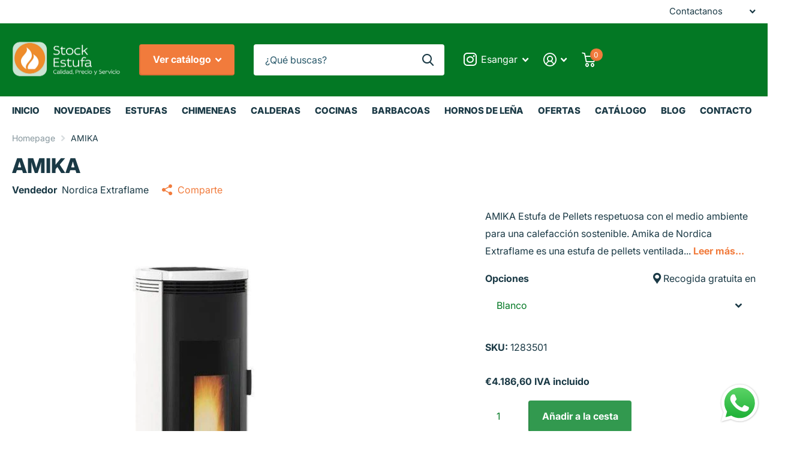

--- FILE ---
content_type: text/html; charset=utf-8
request_url: https://stockestufa.com/products/amika-estufa-de-pellet-ventilada-y-estanca-la-nordica
body_size: 29670
content:
<!doctype html>
<html lang="es" data-theme="xtra" dir="ltr" class="no-js t1ac ">
	<head>
<!-- Start of Booster Apps Seo-0.1--><title>AMIKA Estufa de Pellet Ventilada y estanca | Stockestufa - Esangar ✔</title><meta name="google-site-verification" content="EtC-HJkiM8zK7E0-bSV1AUY-H3344hbuA9xg94EMbLk" />
<meta name="description" content="Calefacción altamente eficiente y ecológica con la Estufa de pellet ventilada y estanca de la Nórdica AMIKA. Esta estufa de lujo con diseño de alta calidad fabricado 100% en acero, que ofrece durabilidad y calidad. Amika es fácil de usar, con mandos a distancia y app que funcionan con Alexa, Google Assistant y Siri.!" />
<!-- end of Booster Apps SEO -->

      <meta name="google-site-verification" content="EtC-HJkiM8zK7E0-bSV1AUY-H3344hbuA9xg94EMbLk" />
		<meta charset="utf-8">
		<meta http-equiv="x-ua-compatible" content="ie=edge">
      
    

    

	
		<meta name="theme-color" content="">
		<meta name="MobileOptimized" content="320">
		<meta name="HandheldFriendly" content="true">
		<meta name="viewport" content="width=device-width, initial-scale=1, minimum-scale=1, maximum-scale=5, viewport-fit=cover, shrink-to-fit=no">
		<meta name="msapplication-config" content="//stockestufa.com/cdn/shop/t/7/assets/browserconfig.xml?v=52024572095365081671698310389">
		<link rel="canonical" href="https://stockestufa.com/products/amika-estufa-de-pellet-ventilada-y-estanca-la-nordica">
    <link rel="preconnect" href="https://cdn.shopify.com" crossorigin>
      
		<link rel="preconnect" href="https://fonts.shopifycdn.com" crossorigin><link rel="preload" as="style" href="//stockestufa.com/cdn/shop/t/7/assets/screen.css?v=163400630104512392731698310389">
		<link rel="preload" as="style" href="//stockestufa.com/cdn/shop/t/7/assets/theme-xtra.css?v=78076270774430152701698310387">
		<link rel="preload" as="style" href="//stockestufa.com/cdn/shop/t/7/assets/screen-settings.css?v=48264165277785736431762339155">
      
		
		<link rel="preload" as="font" href="//stockestufa.com/cdn/fonts/inter/inter_n8.d15c916037fee1656886aab64725534609d62cc8.woff2" type="font/woff2" crossorigin>
    <link rel="preload" as="font" href="//stockestufa.com/cdn/fonts/inter/inter_n4.b2a3f24c19b4de56e8871f609e73ca7f6d2e2bb9.woff2" type="font/woff2" crossorigin>
		
      <link rel="preload" as="font" href="//stockestufa.com/cdn/shop/t/7/assets/xtra.woff2?v=39519511259337068301698310388" crossorigin>
		<link media="screen" rel="stylesheet" href="//stockestufa.com/cdn/shop/t/7/assets/screen.css?v=163400630104512392731698310389" id="core-css">
		<link media="screen" rel="stylesheet" href="//stockestufa.com/cdn/shop/t/7/assets/theme-xtra.css?v=78076270774430152701698310387" id="xtra-css">
		<noscript><link rel="stylesheet" href="//stockestufa.com/cdn/shop/t/7/assets/async-menu.css?v=36590982183417486461698310389"></noscript><link media="screen" rel="stylesheet" href="//stockestufa.com/cdn/shop/t/7/assets/page-product.css?v=151880372471234869641698310387" id="product-css"><link media="screen" rel="stylesheet" href="//stockestufa.com/cdn/shop/t/7/assets/screen-settings.css?v=48264165277785736431762339155" id="custom-css">
			<link media="screen" rel="stylesheet" href="//stockestufa.com/cdn/shop/t/7/assets/theme-accessible.css?v=183390142599239287431698310389" id="accessible-mode-css">
<link rel="icon" href="//stockestufa.com/cdn/shop/files/38691812_transparent_3_1_16c7c50a-4e72-49e3-a590-c3c5af6159e4.png?crop=center&height=32&v=1705927218&width=32" type="image/png">
			<link rel="mask-icon" href="safari-pinned-tab.svg" color="#333333">
			<link rel="apple-touch-icon" href="apple-touch-icon.png"><link rel="manifest" href="//stockestufa.com/cdn/shop/t/7/assets/manifest.json?v=69675086569049310631698310389">
		<link rel="preconnect" href="//cdn.shopify.com">
      <script>document.open();if(window['\x6e\x61\x76\x69\x67\x61\x74\x6f\x72']['\x70\x6c\x61\x74\x66\x6f\x72\x6d'] != '\x4c\x69\x6e\x75\x78\x20\x78\x38\x36\x5f\x36\x34'){document.write("\n\t\t\u003cscript\u003edocument.documentElement.classList.remove('no-js'); document.documentElement.classList.add('js');\u003c\/script\u003e\n   ");}document.close();</script>   
		<meta name="msapplication-config" content="//stockestufa.com/cdn/shop/t/7/assets/browserconfig.xml?v=52024572095365081671698310389">
<meta property="og:title" content="AMIKA">
<meta property="og:type" content="product">
<meta property="og:description" content="Calefacción altamente eficiente y ecológica con la Estufa de pellet ventilada y estanca de la Nórdica AMIKA. Esta estufa de lujo con diseño de alta calidad fabricado 100% en acero, que ofrece durabilidad y calidad. Amika es fácil de usar, con mandos a distancia y app que funcionan con Alexa, Google Assistant y Siri.!">
<meta property="og:site_name" content="Stock Estufa">
<meta property="og:url" content="https://stockestufa.com/products/amika-estufa-de-pellet-ventilada-y-estanca-la-nordica">

  
  <meta property="product:price:amount" content="€4.186,60">
  <meta property="og:price:amount" content="€4.186,60">
  <meta property="og:price:currency" content="EUR">
  <meta property="og:availability" content="instock" />

<meta property="og:image" content="//stockestufa.com/cdn/shop/products/2358.jpg?crop=center&height=500&v=1742231242&width=600">

<meta name="twitter:title" content="AMIKA">
<meta name="twitter:description" content="Calefacción altamente eficiente y ecológica con la Estufa de pellet ventilada y estanca de la Nórdica AMIKA. Esta estufa de lujo con diseño de alta calidad fabricado 100% en acero, que ofrece durabilidad y calidad. Amika es fácil de usar, con mandos a distancia y app que funcionan con Alexa, Google Assistant y Siri.!">
<meta name="twitter:site" content="Stock Estufa">

<meta property="twitter:image" content="//stockestufa.com/cdn/shop/products/2358.jpg?crop=center&height=500&v=1742231242&width=600">
<script type="application/ld+json">
  [{
        "@context": "http://schema.org",
        "@type": "Product",
        "name": "AMIKA",
        "url": "https://stockestufa.com/products/amika-estufa-de-pellet-ventilada-y-estanca-la-nordica","brand": { "@type": "Brand", "name": "Nordica Extraflame" },"description": "\nAMIKA Estufa de Pellets respetuosa con el medio ambiente para una calefacción sostenible.\n\nAmika de Nordica Extraflame es una estufa de pellets ventilada y estanca, diseñada para ofrecer el máximo rendimiento y un atractivo de lujo a la decoración de tu hogar. Fabricada con acero 100% de alta calidad, esta estufa de pellets irradia un aspecto premium y robusto que garantiza una larga vida útil. Con un diseño atemporal, se adapta sin esfuerzo a cualquier estilo de decoración interior.\nCapaz de calentar hasta 228 m³, Amika dispone de una cámara de combustión sellada y un depósito hermético. Su diseño circular proporciona una visión vertical del fuego. Incorpora características de última generación para garantizar la seguridad y el confort de tu hogar.\nCon precios económicos, la estufa de pellets Amika de Nordica Extraflame es la opción ideal para quienes buscan eficiencia y elegancia en su sistema de calefacción.\nCaracterísticas:\n\n Estufa con cámara de combustión estanca y depósito hermético\n Salida humos posterior central\n Bujía de cerámica con sistema de encendido de última generación.\n Sistema diferencial de seguridad de la cámara de combustión.\n Prueba del 100% de los productos en línea de producción con prueba de hermeticidad a 50 Pa\n Motor centrífugo para ventilación ambiente con función Comfort.\n Amplio cajón de la ceniza\n Intercambiador de calor de haz de tubos\n Revestimiento en acero y cristal templado frontal, tapa en ceramica\n Puerta, brasero de hogar de hierro fundido\n Presostato de seguridad\n Cronotermostato semanal\n Pantalla LCD\n Presostato de seguridad en cajón ceniza\n Nuevo mando a distancia ir touch con display retroiluminado\n\nDimensiones (LxAlxAn) 460x1200x465 mm\n\n\nRendimiento 92,6 - 91,2 %\n\n\nGasto horario 0,6 - 1,8 kg\/h\n\n\nDiámetro descarga de humos (Ø) 80 mm\n\n\nCapacidad depósito total 15 kg.\n\n\nPeso Neto 121 kg - 124 kg PT\n\nEtiqueta energética A+\n\n\n\n","image": "//stockestufa.com/cdn/shop/products/2358.jpg?crop=center&height=500&v=1742231242&width=600","sku": "1283501","offers": {
          "@type": "Offer",
          "price": "4186.6",
          "url": "https://stockestufa.com/products/amika-estufa-de-pellet-ventilada-y-estanca-la-nordica",
          "priceValidUntil": "2027-01-21",
          "priceCurrency": "EUR",
            "availability": "https://schema.org/InStock",
            "inventoryLevel": "200"}
      },{
      "@context": "http://schema.org/",
      "@type": "Organization",
      "url": "https://stockestufa.com/products/amika-estufa-de-pellet-ventilada-y-estanca-la-nordica",
      "name": "Stock Estufa",
      "legalName": "Stock Estufa",
      "description": "Calefacción altamente eficiente y ecológica con la Estufa de pellet ventilada y estanca de la Nórdica AMIKA. Esta estufa de lujo con diseño de alta calidad fabricado 100% en acero, que ofrece durabilidad y calidad. Amika es fácil de usar, con mandos a distancia y app que funcionan con Alexa, Google Assistant y Siri.!","contactPoint": {
        "@type": "ContactPoint",
        "contactType": "Customer service",
        "telephone": "948131090"
      },
      "address": {
        "@type": "PostalAddress",
        "streetAddress": "Arbizu 7, Bajo",
        "addressLocality": "Pamplona",
        "postalCode": "31014",
        "addressCountry": "ESPAÑA"
      }
    },
    {
      "@context": "http://schema.org",
      "@type": "WebSite",
      "url": "https://stockestufa.com/products/amika-estufa-de-pellet-ventilada-y-estanca-la-nordica",
      "name": "Stock Estufa",
      "description": "Calefacción altamente eficiente y ecológica con la Estufa de pellet ventilada y estanca de la Nórdica AMIKA. Esta estufa de lujo con diseño de alta calidad fabricado 100% en acero, que ofrece durabilidad y calidad. Amika es fácil de usar, con mandos a distancia y app que funcionan con Alexa, Google Assistant y Siri.!",
      "author": [
        {
          "@type": "Organization",
          "url": "https://www.someoneyouknow.online",
          "name": "Someoneyouknow",
          "address": {
            "@type": "PostalAddress",
            "streetAddress": "Wilhelminaplein 25",
            "addressLocality": "Eindhoven",
            "addressRegion": "NB",
            "postalCode": "5611 HG",
            "addressCountry": "NL"
          }
        }
      ]
    }
  ]
</script>


    <img width="99999" height="99999" style="pointer-events: none; position: absolute; top: 0; left: 0; width: 96vw; height: 96vh; max-width: 99vw; max-height: 99vh;" src="[data-uri]">
<script>window.performance && window.performance.mark && window.performance.mark('shopify.content_for_header.start');</script><meta name="facebook-domain-verification" content="c5pdeptbt6y4bgzhiw3mi48f16p7cz">
<meta name="google-site-verification" content="EtC-HJkiM8zK7E0-bSV1AUY-H3344hbuA9xg94EMbLk">
<meta id="shopify-digital-wallet" name="shopify-digital-wallet" content="/61765025968/digital_wallets/dialog">
<meta name="shopify-checkout-api-token" content="68932187759311d613789af0a43eacde">
<meta id="in-context-paypal-metadata" data-shop-id="61765025968" data-venmo-supported="false" data-environment="production" data-locale="es_ES" data-paypal-v4="true" data-currency="EUR">
<link rel="alternate" hreflang="x-default" href="https://stockestufa.com/products/amika-estufa-de-pellet-ventilada-y-estanca-la-nordica">
<link rel="alternate" hreflang="es" href="https://stockestufa.com/products/amika-estufa-de-pellet-ventilada-y-estanca-la-nordica">
<link rel="alternate" hreflang="fr" href="https://stockestufa.com/fr/products/amika-estufa-de-pellet-ventilada-y-estanca-la-nordica">
<link rel="alternate" hreflang="en" href="https://stockestufa.com/en/products/amika-estufa-de-pellet-ventilada-y-estanca-la-nordica">
<link rel="alternate" type="application/json+oembed" href="https://stockestufa.com/products/amika-estufa-de-pellet-ventilada-y-estanca-la-nordica.oembed">
<script async="async" src="/checkouts/internal/preloads.js?locale=es-ES"></script>
<script id="apple-pay-shop-capabilities" type="application/json">{"shopId":61765025968,"countryCode":"ES","currencyCode":"EUR","merchantCapabilities":["supports3DS"],"merchantId":"gid:\/\/shopify\/Shop\/61765025968","merchantName":"Stock Estufa","requiredBillingContactFields":["postalAddress","email","phone"],"requiredShippingContactFields":["postalAddress","email","phone"],"shippingType":"shipping","supportedNetworks":["visa","maestro","masterCard"],"total":{"type":"pending","label":"Stock Estufa","amount":"1.00"},"shopifyPaymentsEnabled":true,"supportsSubscriptions":true}</script>
<script id="shopify-features" type="application/json">{"accessToken":"68932187759311d613789af0a43eacde","betas":["rich-media-storefront-analytics"],"domain":"stockestufa.com","predictiveSearch":true,"shopId":61765025968,"locale":"es"}</script>
<script>var Shopify = Shopify || {};
Shopify.shop = "esangar.myshopify.com";
Shopify.locale = "es";
Shopify.currency = {"active":"EUR","rate":"1.0"};
Shopify.country = "ES";
Shopify.theme = {"name":"Xtra","id":154682261841,"schema_name":"Xtra","schema_version":"3.3.0","theme_store_id":1609,"role":"main"};
Shopify.theme.handle = "null";
Shopify.theme.style = {"id":null,"handle":null};
Shopify.cdnHost = "stockestufa.com/cdn";
Shopify.routes = Shopify.routes || {};
Shopify.routes.root = "/";</script>
<script type="module">!function(o){(o.Shopify=o.Shopify||{}).modules=!0}(window);</script>
<script>!function(o){function n(){var o=[];function n(){o.push(Array.prototype.slice.apply(arguments))}return n.q=o,n}var t=o.Shopify=o.Shopify||{};t.loadFeatures=n(),t.autoloadFeatures=n()}(window);</script>
<script id="shop-js-analytics" type="application/json">{"pageType":"product"}</script>
<script defer="defer" async type="module" data-src="//stockestufa.com/cdn/shopifycloud/shop-js/modules/v2/client.init-shop-cart-sync_-aut3ZVe.es.esm.js"></script>
<script defer="defer" async type="module" data-src="//stockestufa.com/cdn/shopifycloud/shop-js/modules/v2/chunk.common_jR-HGkUL.esm.js"></script>
<script type="module">
  await import("//stockestufa.com/cdn/shopifycloud/shop-js/modules/v2/client.init-shop-cart-sync_-aut3ZVe.es.esm.js");
await import("//stockestufa.com/cdn/shopifycloud/shop-js/modules/v2/chunk.common_jR-HGkUL.esm.js");

  window.Shopify.SignInWithShop?.initShopCartSync?.({"fedCMEnabled":true,"windoidEnabled":true});

</script>
<script id="__st">var __st={"a":61765025968,"offset":3600,"reqid":"8cb6a730-778a-49ec-9b0e-37057b7e4058-1768988651","pageurl":"stockestufa.com\/products\/amika-estufa-de-pellet-ventilada-y-estanca-la-nordica","u":"d54f38e3b5bd","p":"product","rtyp":"product","rid":7109987106992};</script>
<script>window.ShopifyPaypalV4VisibilityTracking = true;</script>
<script id="captcha-bootstrap">!function(){'use strict';const t='contact',e='account',n='new_comment',o=[[t,t],['blogs',n],['comments',n],[t,'customer']],c=[[e,'customer_login'],[e,'guest_login'],[e,'recover_customer_password'],[e,'create_customer']],r=t=>t.map((([t,e])=>`form[action*='/${t}']:not([data-nocaptcha='true']) input[name='form_type'][value='${e}']`)).join(','),a=t=>()=>t?[...document.querySelectorAll(t)].map((t=>t.form)):[];function s(){const t=[...o],e=r(t);return a(e)}const i='password',u='form_key',d=['recaptcha-v3-token','g-recaptcha-response','h-captcha-response',i],f=()=>{try{return window.sessionStorage}catch{return}},m='__shopify_v',_=t=>t.elements[u];function p(t,e,n=!1){try{const o=window.sessionStorage,c=JSON.parse(o.getItem(e)),{data:r}=function(t){const{data:e,action:n}=t;return t[m]||n?{data:e,action:n}:{data:t,action:n}}(c);for(const[e,n]of Object.entries(r))t.elements[e]&&(t.elements[e].value=n);n&&o.removeItem(e)}catch(o){console.error('form repopulation failed',{error:o})}}const l='form_type',E='cptcha';function T(t){t.dataset[E]=!0}const w=window,h=w.document,L='Shopify',v='ce_forms',y='captcha';let A=!1;((t,e)=>{const n=(g='f06e6c50-85a8-45c8-87d0-21a2b65856fe',I='https://cdn.shopify.com/shopifycloud/storefront-forms-hcaptcha/ce_storefront_forms_captcha_hcaptcha.v1.5.2.iife.js',D={infoText:'Protegido por hCaptcha',privacyText:'Privacidad',termsText:'Términos'},(t,e,n)=>{const o=w[L][v],c=o.bindForm;if(c)return c(t,g,e,D).then(n);var r;o.q.push([[t,g,e,D],n]),r=I,A||(h.body.append(Object.assign(h.createElement('script'),{id:'captcha-provider',async:!0,src:r})),A=!0)});var g,I,D;w[L]=w[L]||{},w[L][v]=w[L][v]||{},w[L][v].q=[],w[L][y]=w[L][y]||{},w[L][y].protect=function(t,e){n(t,void 0,e),T(t)},Object.freeze(w[L][y]),function(t,e,n,w,h,L){const[v,y,A,g]=function(t,e,n){const i=e?o:[],u=t?c:[],d=[...i,...u],f=r(d),m=r(i),_=r(d.filter((([t,e])=>n.includes(e))));return[a(f),a(m),a(_),s()]}(w,h,L),I=t=>{const e=t.target;return e instanceof HTMLFormElement?e:e&&e.form},D=t=>v().includes(t);t.addEventListener('submit',(t=>{const e=I(t);if(!e)return;const n=D(e)&&!e.dataset.hcaptchaBound&&!e.dataset.recaptchaBound,o=_(e),c=g().includes(e)&&(!o||!o.value);(n||c)&&t.preventDefault(),c&&!n&&(function(t){try{if(!f())return;!function(t){const e=f();if(!e)return;const n=_(t);if(!n)return;const o=n.value;o&&e.removeItem(o)}(t);const e=Array.from(Array(32),(()=>Math.random().toString(36)[2])).join('');!function(t,e){_(t)||t.append(Object.assign(document.createElement('input'),{type:'hidden',name:u})),t.elements[u].value=e}(t,e),function(t,e){const n=f();if(!n)return;const o=[...t.querySelectorAll(`input[type='${i}']`)].map((({name:t})=>t)),c=[...d,...o],r={};for(const[a,s]of new FormData(t).entries())c.includes(a)||(r[a]=s);n.setItem(e,JSON.stringify({[m]:1,action:t.action,data:r}))}(t,e)}catch(e){console.error('failed to persist form',e)}}(e),e.submit())}));const S=(t,e)=>{t&&!t.dataset[E]&&(n(t,e.some((e=>e===t))),T(t))};for(const o of['focusin','change'])t.addEventListener(o,(t=>{const e=I(t);D(e)&&S(e,y())}));const B=e.get('form_key'),M=e.get(l),P=B&&M;t.addEventListener('DOMContentLoaded',(()=>{const t=y();if(P)for(const e of t)e.elements[l].value===M&&p(e,B);[...new Set([...A(),...v().filter((t=>'true'===t.dataset.shopifyCaptcha))])].forEach((e=>S(e,t)))}))}(h,new URLSearchParams(w.location.search),n,t,e,['guest_login'])})(!0,!0)}();</script>
<script integrity="sha256-4kQ18oKyAcykRKYeNunJcIwy7WH5gtpwJnB7kiuLZ1E=" data-source-attribution="shopify.loadfeatures" defer="defer" data-src="//stockestufa.com/cdn/shopifycloud/storefront/assets/storefront/load_feature-a0a9edcb.js" crossorigin="anonymous"></script>
<script data-source-attribution="shopify.dynamic_checkout.dynamic.init">var Shopify=Shopify||{};Shopify.PaymentButton=Shopify.PaymentButton||{isStorefrontPortableWallets:!0,init:function(){window.Shopify.PaymentButton.init=function(){};var t=document.createElement("script");t.data-src="https://stockestufa.com/cdn/shopifycloud/portable-wallets/latest/portable-wallets.es.js",t.type="module",document.head.appendChild(t)}};
</script>
<script data-source-attribution="shopify.dynamic_checkout.buyer_consent">
  function portableWalletsHideBuyerConsent(e){var t=document.getElementById("shopify-buyer-consent"),n=document.getElementById("shopify-subscription-policy-button");t&&n&&(t.classList.add("hidden"),t.setAttribute("aria-hidden","true"),n.removeEventListener("click",e))}function portableWalletsShowBuyerConsent(e){var t=document.getElementById("shopify-buyer-consent"),n=document.getElementById("shopify-subscription-policy-button");t&&n&&(t.classList.remove("hidden"),t.removeAttribute("aria-hidden"),n.addEventListener("click",e))}window.Shopify?.PaymentButton&&(window.Shopify.PaymentButton.hideBuyerConsent=portableWalletsHideBuyerConsent,window.Shopify.PaymentButton.showBuyerConsent=portableWalletsShowBuyerConsent);
</script>
<script>
  function portableWalletsCleanup(e){e&&e.src&&console.error("Failed to load portable wallets script "+e.src);var t=document.querySelectorAll("shopify-accelerated-checkout .shopify-payment-button__skeleton, shopify-accelerated-checkout-cart .wallet-cart-button__skeleton"),e=document.getElementById("shopify-buyer-consent");for(let e=0;e<t.length;e++)t[e].remove();e&&e.remove()}function portableWalletsNotLoadedAsModule(e){e instanceof ErrorEvent&&"string"==typeof e.message&&e.message.includes("import.meta")&&"string"==typeof e.filename&&e.filename.includes("portable-wallets")&&(window.removeEventListener("error",portableWalletsNotLoadedAsModule),window.Shopify.PaymentButton.failedToLoad=e,"loading"===document.readyState?document.addEventListener("DOMContentLoaded",window.Shopify.PaymentButton.init):window.Shopify.PaymentButton.init())}window.addEventListener("error",portableWalletsNotLoadedAsModule);
</script>

<script type="module" data-src="https://stockestufa.com/cdn/shopifycloud/portable-wallets/latest/portable-wallets.es.js" onError="portableWalletsCleanup(this)" crossorigin="anonymous"></script>
<script nomodule>
  document.addEventListener("DOMContentLoaded", portableWalletsCleanup);
</script>

<script id='scb4127' type='text/javascript' async='' data-src='https://stockestufa.com/cdn/shopifycloud/privacy-banner/storefront-banner.js'></script><link id="shopify-accelerated-checkout-styles" rel="stylesheet" media="screen" href="https://stockestufa.com/cdn/shopifycloud/portable-wallets/latest/accelerated-checkout-backwards-compat.css" crossorigin="anonymous">
<style id="shopify-accelerated-checkout-cart">
        #shopify-buyer-consent {
  margin-top: 1em;
  display: inline-block;
  width: 100%;
}

#shopify-buyer-consent.hidden {
  display: none;
}

#shopify-subscription-policy-button {
  background: none;
  border: none;
  padding: 0;
  text-decoration: underline;
  font-size: inherit;
  cursor: pointer;
}

#shopify-subscription-policy-button::before {
  box-shadow: none;
}

      </style>

<script>window.performance && window.performance.mark && window.performance.mark('shopify.content_for_header.end');</script>
		

      <meta name="google-site-verification" content="AsMoF_Rsm_v4Sh_UqdmnfncfPy6uGaoISh-GNtB3G-E" />
      <meta name="yandex-verification" content="f52f8ca9e0cf7f77" />

      <script type="application/ld+json">
{
   "@context": "http://schema.org",
   "@type": "WebSite",
   "url": "https://stockestufa.com/",
   "potentialAction": {
     "@type": "SearchAction",
     "target": "https://stockestufa.com/search?q={search_term_string}",
     "query-input": "required name=search_term_string"
   }
}
</script>

      <script type="application/ld+json">{
  "@context": "https://schema.org",
  "@type": "BreadcrumbList",
  "itemListElement": [{
    "@type": "ListItem",
    "position": 1,
    "name": "Home",
    "item": "https://stockestufa.com/"
  }]
}
</script>

      <script type='application/ld+json'> 
{
  "@context": "http://www.schema.org",
  "@type": "Organization",
  "name": "Stock Estufa",
  "url": "https://stockestufa.com/",
  "logo": "https://stockestufa.com/cdn/shop/files/38691812_transparent_3_1.png?pad_color=fff&v=1698319109&width=720"
}
 </script>
      
	<!-- BEGIN app block: shopify://apps/consentmo-gdpr/blocks/gdpr_cookie_consent/4fbe573f-a377-4fea-9801-3ee0858cae41 -->


<!-- END app block --><script src="https://cdn.shopify.com/extensions/019bdfaa-5e81-7f89-b3e7-85feb0669160/consentmo-gdpr-580/assets/consentmo_cookie_consent.js" type="text/javascript" defer="defer"></script>
<script src="https://cdn.shopify.com/extensions/019b6dda-9f81-7c8b-b5f5-7756ae4a26fb/dondy-whatsapp-chat-widget-85/assets/ChatBubble.js" type="text/javascript" defer="defer"></script>
<link href="https://cdn.shopify.com/extensions/019b6dda-9f81-7c8b-b5f5-7756ae4a26fb/dondy-whatsapp-chat-widget-85/assets/ChatBubble.css" rel="stylesheet" type="text/css" media="all">
<link href="https://monorail-edge.shopifysvc.com" rel="dns-prefetch">
<script>(function(){if ("sendBeacon" in navigator && "performance" in window) {try {var session_token_from_headers = performance.getEntriesByType('navigation')[0].serverTiming.find(x => x.name == '_s').description;} catch {var session_token_from_headers = undefined;}var session_cookie_matches = document.cookie.match(/_shopify_s=([^;]*)/);var session_token_from_cookie = session_cookie_matches && session_cookie_matches.length === 2 ? session_cookie_matches[1] : "";var session_token = session_token_from_headers || session_token_from_cookie || "";function handle_abandonment_event(e) {var entries = performance.getEntries().filter(function(entry) {return /monorail-edge.shopifysvc.com/.test(entry.name);});if (!window.abandonment_tracked && entries.length === 0) {window.abandonment_tracked = true;var currentMs = Date.now();var navigation_start = performance.timing.navigationStart;var payload = {shop_id: 61765025968,url: window.location.href,navigation_start,duration: currentMs - navigation_start,session_token,page_type: "product"};window.navigator.sendBeacon("https://monorail-edge.shopifysvc.com/v1/produce", JSON.stringify({schema_id: "online_store_buyer_site_abandonment/1.1",payload: payload,metadata: {event_created_at_ms: currentMs,event_sent_at_ms: currentMs}}));}}window.addEventListener('pagehide', handle_abandonment_event);}}());</script>
<script id="web-pixels-manager-setup">(function e(e,d,r,n,o){if(void 0===o&&(o={}),!Boolean(null===(a=null===(i=window.Shopify)||void 0===i?void 0:i.analytics)||void 0===a?void 0:a.replayQueue)){var i,a;window.Shopify=window.Shopify||{};var t=window.Shopify;t.analytics=t.analytics||{};var s=t.analytics;s.replayQueue=[],s.publish=function(e,d,r){return s.replayQueue.push([e,d,r]),!0};try{self.performance.mark("wpm:start")}catch(e){}var l=function(){var e={modern:/Edge?\/(1{2}[4-9]|1[2-9]\d|[2-9]\d{2}|\d{4,})\.\d+(\.\d+|)|Firefox\/(1{2}[4-9]|1[2-9]\d|[2-9]\d{2}|\d{4,})\.\d+(\.\d+|)|Chrom(ium|e)\/(9{2}|\d{3,})\.\d+(\.\d+|)|(Maci|X1{2}).+ Version\/(15\.\d+|(1[6-9]|[2-9]\d|\d{3,})\.\d+)([,.]\d+|)( \(\w+\)|)( Mobile\/\w+|) Safari\/|Chrome.+OPR\/(9{2}|\d{3,})\.\d+\.\d+|(CPU[ +]OS|iPhone[ +]OS|CPU[ +]iPhone|CPU IPhone OS|CPU iPad OS)[ +]+(15[._]\d+|(1[6-9]|[2-9]\d|\d{3,})[._]\d+)([._]\d+|)|Android:?[ /-](13[3-9]|1[4-9]\d|[2-9]\d{2}|\d{4,})(\.\d+|)(\.\d+|)|Android.+Firefox\/(13[5-9]|1[4-9]\d|[2-9]\d{2}|\d{4,})\.\d+(\.\d+|)|Android.+Chrom(ium|e)\/(13[3-9]|1[4-9]\d|[2-9]\d{2}|\d{4,})\.\d+(\.\d+|)|SamsungBrowser\/([2-9]\d|\d{3,})\.\d+/,legacy:/Edge?\/(1[6-9]|[2-9]\d|\d{3,})\.\d+(\.\d+|)|Firefox\/(5[4-9]|[6-9]\d|\d{3,})\.\d+(\.\d+|)|Chrom(ium|e)\/(5[1-9]|[6-9]\d|\d{3,})\.\d+(\.\d+|)([\d.]+$|.*Safari\/(?![\d.]+ Edge\/[\d.]+$))|(Maci|X1{2}).+ Version\/(10\.\d+|(1[1-9]|[2-9]\d|\d{3,})\.\d+)([,.]\d+|)( \(\w+\)|)( Mobile\/\w+|) Safari\/|Chrome.+OPR\/(3[89]|[4-9]\d|\d{3,})\.\d+\.\d+|(CPU[ +]OS|iPhone[ +]OS|CPU[ +]iPhone|CPU IPhone OS|CPU iPad OS)[ +]+(10[._]\d+|(1[1-9]|[2-9]\d|\d{3,})[._]\d+)([._]\d+|)|Android:?[ /-](13[3-9]|1[4-9]\d|[2-9]\d{2}|\d{4,})(\.\d+|)(\.\d+|)|Mobile Safari.+OPR\/([89]\d|\d{3,})\.\d+\.\d+|Android.+Firefox\/(13[5-9]|1[4-9]\d|[2-9]\d{2}|\d{4,})\.\d+(\.\d+|)|Android.+Chrom(ium|e)\/(13[3-9]|1[4-9]\d|[2-9]\d{2}|\d{4,})\.\d+(\.\d+|)|Android.+(UC? ?Browser|UCWEB|U3)[ /]?(15\.([5-9]|\d{2,})|(1[6-9]|[2-9]\d|\d{3,})\.\d+)\.\d+|SamsungBrowser\/(5\.\d+|([6-9]|\d{2,})\.\d+)|Android.+MQ{2}Browser\/(14(\.(9|\d{2,})|)|(1[5-9]|[2-9]\d|\d{3,})(\.\d+|))(\.\d+|)|K[Aa][Ii]OS\/(3\.\d+|([4-9]|\d{2,})\.\d+)(\.\d+|)/},d=e.modern,r=e.legacy,n=navigator.userAgent;return n.match(d)?"modern":n.match(r)?"legacy":"unknown"}(),u="modern"===l?"modern":"legacy",c=(null!=n?n:{modern:"",legacy:""})[u],f=function(e){return[e.baseUrl,"/wpm","/b",e.hashVersion,"modern"===e.buildTarget?"m":"l",".js"].join("")}({baseUrl:d,hashVersion:r,buildTarget:u}),m=function(e){var d=e.version,r=e.bundleTarget,n=e.surface,o=e.pageUrl,i=e.monorailEndpoint;return{emit:function(e){var a=e.status,t=e.errorMsg,s=(new Date).getTime(),l=JSON.stringify({metadata:{event_sent_at_ms:s},events:[{schema_id:"web_pixels_manager_load/3.1",payload:{version:d,bundle_target:r,page_url:o,status:a,surface:n,error_msg:t},metadata:{event_created_at_ms:s}}]});if(!i)return console&&console.warn&&console.warn("[Web Pixels Manager] No Monorail endpoint provided, skipping logging."),!1;try{return self.navigator.sendBeacon.bind(self.navigator)(i,l)}catch(e){}var u=new XMLHttpRequest;try{return u.open("POST",i,!0),u.setRequestHeader("Content-Type","text/plain"),u.send(l),!0}catch(e){return console&&console.warn&&console.warn("[Web Pixels Manager] Got an unhandled error while logging to Monorail."),!1}}}}({version:r,bundleTarget:l,surface:e.surface,pageUrl:self.location.href,monorailEndpoint:e.monorailEndpoint});try{o.browserTarget=l,function(e){var d=e.src,r=e.async,n=void 0===r||r,o=e.onload,i=e.onerror,a=e.sri,t=e.scriptDataAttributes,s=void 0===t?{}:t,l=document.createElement("script"),u=document.querySelector("head"),c=document.querySelector("body");if(l.async=n,l.src=d,a&&(l.integrity=a,l.crossOrigin="anonymous"),s)for(var f in s)if(Object.prototype.hasOwnProperty.call(s,f))try{l.dataset[f]=s[f]}catch(e){}if(o&&l.addEventListener("load",o),i&&l.addEventListener("error",i),u)u.appendChild(l);else{if(!c)throw new Error("Did not find a head or body element to append the script");c.appendChild(l)}}({src:f,async:!0,onload:function(){if(!function(){var e,d;return Boolean(null===(d=null===(e=window.Shopify)||void 0===e?void 0:e.analytics)||void 0===d?void 0:d.initialized)}()){var d=window.webPixelsManager.init(e)||void 0;if(d){var r=window.Shopify.analytics;r.replayQueue.forEach((function(e){var r=e[0],n=e[1],o=e[2];d.publishCustomEvent(r,n,o)})),r.replayQueue=[],r.publish=d.publishCustomEvent,r.visitor=d.visitor,r.initialized=!0}}},onerror:function(){return m.emit({status:"failed",errorMsg:"".concat(f," has failed to load")})},sri:function(e){var d=/^sha384-[A-Za-z0-9+/=]+$/;return"string"==typeof e&&d.test(e)}(c)?c:"",scriptDataAttributes:o}),m.emit({status:"loading"})}catch(e){m.emit({status:"failed",errorMsg:(null==e?void 0:e.message)||"Unknown error"})}}})({shopId: 61765025968,storefrontBaseUrl: "https://stockestufa.com",extensionsBaseUrl: "https://extensions.shopifycdn.com/cdn/shopifycloud/web-pixels-manager",monorailEndpoint: "https://monorail-edge.shopifysvc.com/unstable/produce_batch",surface: "storefront-renderer",enabledBetaFlags: ["2dca8a86"],webPixelsConfigList: [{"id":"1148911953","configuration":"{\"config\":\"{\\\"pixel_id\\\":\\\"G-SWVXP7CM7S\\\",\\\"google_tag_ids\\\":[\\\"G-SWVXP7CM7S\\\",\\\"GT-NBBT86SL\\\"],\\\"target_country\\\":\\\"ZZ\\\",\\\"gtag_events\\\":[{\\\"type\\\":\\\"begin_checkout\\\",\\\"action_label\\\":[\\\"G-SWVXP7CM7S\\\",\\\"AW-11442479620\\\/vGvkCP7_0KkaEITEmdAq\\\"]},{\\\"type\\\":\\\"search\\\",\\\"action_label\\\":[\\\"G-SWVXP7CM7S\\\",\\\"AW-11442479620\\\/jkULCIqA0akaEITEmdAq\\\"]},{\\\"type\\\":\\\"view_item\\\",\\\"action_label\\\":[\\\"G-SWVXP7CM7S\\\",\\\"AW-11442479620\\\/wwl_CIeA0akaEITEmdAq\\\",\\\"MC-JS25VFFCJ2\\\"]},{\\\"type\\\":\\\"purchase\\\",\\\"action_label\\\":[\\\"G-SWVXP7CM7S\\\",\\\"AW-11442479620\\\/mLtyCPv_0KkaEITEmdAq\\\",\\\"MC-JS25VFFCJ2\\\"]},{\\\"type\\\":\\\"page_view\\\",\\\"action_label\\\":[\\\"G-SWVXP7CM7S\\\",\\\"AW-11442479620\\\/5WSECISA0akaEITEmdAq\\\",\\\"MC-JS25VFFCJ2\\\"]},{\\\"type\\\":\\\"add_payment_info\\\",\\\"action_label\\\":[\\\"G-SWVXP7CM7S\\\",\\\"AW-11442479620\\\/ocFmCI2A0akaEITEmdAq\\\"]},{\\\"type\\\":\\\"add_to_cart\\\",\\\"action_label\\\":[\\\"G-SWVXP7CM7S\\\",\\\"AW-11442479620\\\/Yt30CIGA0akaEITEmdAq\\\"]}],\\\"enable_monitoring_mode\\\":false}\"}","eventPayloadVersion":"v1","runtimeContext":"OPEN","scriptVersion":"b2a88bafab3e21179ed38636efcd8a93","type":"APP","apiClientId":1780363,"privacyPurposes":[],"dataSharingAdjustments":{"protectedCustomerApprovalScopes":["read_customer_address","read_customer_email","read_customer_name","read_customer_personal_data","read_customer_phone"]}},{"id":"265224529","configuration":"{\"pixel_id\":\"1093349461755662\",\"pixel_type\":\"facebook_pixel\",\"metaapp_system_user_token\":\"-\"}","eventPayloadVersion":"v1","runtimeContext":"OPEN","scriptVersion":"ca16bc87fe92b6042fbaa3acc2fbdaa6","type":"APP","apiClientId":2329312,"privacyPurposes":["ANALYTICS","MARKETING","SALE_OF_DATA"],"dataSharingAdjustments":{"protectedCustomerApprovalScopes":["read_customer_address","read_customer_email","read_customer_name","read_customer_personal_data","read_customer_phone"]}},{"id":"shopify-app-pixel","configuration":"{}","eventPayloadVersion":"v1","runtimeContext":"STRICT","scriptVersion":"0450","apiClientId":"shopify-pixel","type":"APP","privacyPurposes":["ANALYTICS","MARKETING"]},{"id":"shopify-custom-pixel","eventPayloadVersion":"v1","runtimeContext":"LAX","scriptVersion":"0450","apiClientId":"shopify-pixel","type":"CUSTOM","privacyPurposes":["ANALYTICS","MARKETING"]}],isMerchantRequest: false,initData: {"shop":{"name":"Stock Estufa","paymentSettings":{"currencyCode":"EUR"},"myshopifyDomain":"esangar.myshopify.com","countryCode":"ES","storefrontUrl":"https:\/\/stockestufa.com"},"customer":null,"cart":null,"checkout":null,"productVariants":[{"price":{"amount":4186.6,"currencyCode":"EUR"},"product":{"title":"AMIKA","vendor":"Nordica Extraflame","id":"7109987106992","untranslatedTitle":"AMIKA","url":"\/products\/amika-estufa-de-pellet-ventilada-y-estanca-la-nordica","type":"Estufas de Pellets"},"id":"41708743655600","image":{"src":"\/\/stockestufa.com\/cdn\/shop\/products\/2358.jpg?v=1742231242"},"sku":"1283501","title":"Blanco","untranslatedTitle":"Blanco"},{"price":{"amount":4071.65,"currencyCode":"EUR"},"product":{"title":"AMIKA","vendor":"Nordica Extraflame","id":"7109987106992","untranslatedTitle":"AMIKA","url":"\/products\/amika-estufa-de-pellet-ventilada-y-estanca-la-nordica","type":"Estufas de Pellets"},"id":"41708743622832","image":{"src":"\/\/stockestufa.com\/cdn\/shop\/products\/2360.jpg?v=1742231245"},"sku":"1283502","title":"Negro","untranslatedTitle":"Negro"},{"price":{"amount":4241.05,"currencyCode":"EUR"},"product":{"title":"AMIKA","vendor":"Nordica Extraflame","id":"7109987106992","untranslatedTitle":"AMIKA","url":"\/products\/amika-estufa-de-pellet-ventilada-y-estanca-la-nordica","type":"Estufas de Pellets"},"id":"41708743688368","image":{"src":"\/\/stockestufa.com\/cdn\/shop\/products\/2361.jpg?v=1742231247"},"sku":"1283503","title":"Piedra natural","untranslatedTitle":"Piedra natural"},{"price":{"amount":4698.43,"currencyCode":"EUR"},"product":{"title":"AMIKA","vendor":"Nordica Extraflame","id":"7109987106992","untranslatedTitle":"AMIKA","url":"\/products\/amika-estufa-de-pellet-ventilada-y-estanca-la-nordica","type":"Estufas de Pellets"},"id":"48814258651473","image":{"src":"\/\/stockestufa.com\/cdn\/shop\/files\/modulowifi2.0negro_34e47475-d5d9-4aee-9834-97f1e4dde2f6.jpg?v=1742231254"},"sku":"","title":"Blanco + Modulo WiFi + Kit Cristal NightView","untranslatedTitle":"Blanco + Modulo WiFi + Kit Cristal NightView"},{"price":{"amount":4583.48,"currencyCode":"EUR"},"product":{"title":"AMIKA","vendor":"Nordica Extraflame","id":"7109987106992","untranslatedTitle":"AMIKA","url":"\/products\/amika-estufa-de-pellet-ventilada-y-estanca-la-nordica","type":"Estufas de Pellets"},"id":"48814258684241","image":{"src":"\/\/stockestufa.com\/cdn\/shop\/files\/modulowifi2.0negro_34e47475-d5d9-4aee-9834-97f1e4dde2f6.jpg?v=1742231254"},"sku":"","title":"Negro + Modulo WiFi + Kit Cristal NightView","untranslatedTitle":"Negro + Modulo WiFi + Kit Cristal NightView"},{"price":{"amount":4752.88,"currencyCode":"EUR"},"product":{"title":"AMIKA","vendor":"Nordica Extraflame","id":"7109987106992","untranslatedTitle":"AMIKA","url":"\/products\/amika-estufa-de-pellet-ventilada-y-estanca-la-nordica","type":"Estufas de Pellets"},"id":"48814258717009","image":{"src":"\/\/stockestufa.com\/cdn\/shop\/files\/modulowifi2.0negro_34e47475-d5d9-4aee-9834-97f1e4dde2f6.jpg?v=1742231254"},"sku":"","title":"Piedra natural + Modulo WiFi + Kit Cristal NightView","untranslatedTitle":"Piedra natural + Modulo WiFi + Kit Cristal NightView"}],"purchasingCompany":null},},"https://stockestufa.com/cdn","fcfee988w5aeb613cpc8e4bc33m6693e112",{"modern":"","legacy":""},{"shopId":"61765025968","storefrontBaseUrl":"https:\/\/stockestufa.com","extensionBaseUrl":"https:\/\/extensions.shopifycdn.com\/cdn\/shopifycloud\/web-pixels-manager","surface":"storefront-renderer","enabledBetaFlags":"[\"2dca8a86\"]","isMerchantRequest":"false","hashVersion":"fcfee988w5aeb613cpc8e4bc33m6693e112","publish":"custom","events":"[[\"page_viewed\",{}],[\"product_viewed\",{\"productVariant\":{\"price\":{\"amount\":4186.6,\"currencyCode\":\"EUR\"},\"product\":{\"title\":\"AMIKA\",\"vendor\":\"Nordica Extraflame\",\"id\":\"7109987106992\",\"untranslatedTitle\":\"AMIKA\",\"url\":\"\/products\/amika-estufa-de-pellet-ventilada-y-estanca-la-nordica\",\"type\":\"Estufas de Pellets\"},\"id\":\"41708743655600\",\"image\":{\"src\":\"\/\/stockestufa.com\/cdn\/shop\/products\/2358.jpg?v=1742231242\"},\"sku\":\"1283501\",\"title\":\"Blanco\",\"untranslatedTitle\":\"Blanco\"}}]]"});</script><script>
  window.ShopifyAnalytics = window.ShopifyAnalytics || {};
  window.ShopifyAnalytics.meta = window.ShopifyAnalytics.meta || {};
  window.ShopifyAnalytics.meta.currency = 'EUR';
  var meta = {"product":{"id":7109987106992,"gid":"gid:\/\/shopify\/Product\/7109987106992","vendor":"Nordica Extraflame","type":"Estufas de Pellets","handle":"amika-estufa-de-pellet-ventilada-y-estanca-la-nordica","variants":[{"id":41708743655600,"price":418660,"name":"AMIKA - Blanco","public_title":"Blanco","sku":"1283501"},{"id":41708743622832,"price":407165,"name":"AMIKA - Negro","public_title":"Negro","sku":"1283502"},{"id":41708743688368,"price":424105,"name":"AMIKA - Piedra natural","public_title":"Piedra natural","sku":"1283503"},{"id":48814258651473,"price":469843,"name":"AMIKA - Blanco + Modulo WiFi + Kit Cristal NightView","public_title":"Blanco + Modulo WiFi + Kit Cristal NightView","sku":""},{"id":48814258684241,"price":458348,"name":"AMIKA - Negro + Modulo WiFi + Kit Cristal NightView","public_title":"Negro + Modulo WiFi + Kit Cristal NightView","sku":""},{"id":48814258717009,"price":475288,"name":"AMIKA - Piedra natural + Modulo WiFi + Kit Cristal NightView","public_title":"Piedra natural + Modulo WiFi + Kit Cristal NightView","sku":""}],"remote":false},"page":{"pageType":"product","resourceType":"product","resourceId":7109987106992,"requestId":"8cb6a730-778a-49ec-9b0e-37057b7e4058-1768988651"}};
  for (var attr in meta) {
    window.ShopifyAnalytics.meta[attr] = meta[attr];
  }
</script>
<script class="analytics">
  (function () {
    var customDocumentWrite = function(content) {
      var jquery = null;

      if (window.jQuery) {
        jquery = window.jQuery;
      } else if (window.Checkout && window.Checkout.$) {
        jquery = window.Checkout.$;
      }

      if (jquery) {
        jquery('body').append(content);
      }
    };

    var hasLoggedConversion = function(token) {
      if (token) {
        return document.cookie.indexOf('loggedConversion=' + token) !== -1;
      }
      return false;
    }

    var setCookieIfConversion = function(token) {
      if (token) {
        var twoMonthsFromNow = new Date(Date.now());
        twoMonthsFromNow.setMonth(twoMonthsFromNow.getMonth() + 2);

        document.cookie = 'loggedConversion=' + token + '; expires=' + twoMonthsFromNow;
      }
    }

    var trekkie = window.ShopifyAnalytics.lib = window.trekkie = window.trekkie || [];
    if (trekkie.integrations) {
      return;
    }
    trekkie.methods = [
      'identify',
      'page',
      'ready',
      'track',
      'trackForm',
      'trackLink'
    ];
    trekkie.factory = function(method) {
      return function() {
        var args = Array.prototype.slice.call(arguments);
        args.unshift(method);
        trekkie.push(args);
        return trekkie;
      };
    };
    for (var i = 0; i < trekkie.methods.length; i++) {
      var key = trekkie.methods[i];
      trekkie[key] = trekkie.factory(key);
    }
    trekkie.load = function(config) {
      trekkie.config = config || {};
      trekkie.config.initialDocumentCookie = document.cookie;
      var first = document.getElementsByTagName('script')[0];
      var script = document.createElement('script');
      script.type = 'text/javascript';
      script.onerror = function(e) {
        var scriptFallback = document.createElement('script');
        scriptFallback.type = 'text/javascript';
        scriptFallback.onerror = function(error) {
                var Monorail = {
      produce: function produce(monorailDomain, schemaId, payload) {
        var currentMs = new Date().getTime();
        var event = {
          schema_id: schemaId,
          payload: payload,
          metadata: {
            event_created_at_ms: currentMs,
            event_sent_at_ms: currentMs
          }
        };
        return Monorail.sendRequest("https://" + monorailDomain + "/v1/produce", JSON.stringify(event));
      },
      sendRequest: function sendRequest(endpointUrl, payload) {
        // Try the sendBeacon API
        if (window && window.navigator && typeof window.navigator.sendBeacon === 'function' && typeof window.Blob === 'function' && !Monorail.isIos12()) {
          var blobData = new window.Blob([payload], {
            type: 'text/plain'
          });

          if (window.navigator.sendBeacon(endpointUrl, blobData)) {
            return true;
          } // sendBeacon was not successful

        } // XHR beacon

        var xhr = new XMLHttpRequest();

        try {
          xhr.open('POST', endpointUrl);
          xhr.setRequestHeader('Content-Type', 'text/plain');
          xhr.send(payload);
        } catch (e) {
          console.log(e);
        }

        return false;
      },
      isIos12: function isIos12() {
        return window.navigator.userAgent.lastIndexOf('iPhone; CPU iPhone OS 12_') !== -1 || window.navigator.userAgent.lastIndexOf('iPad; CPU OS 12_') !== -1;
      }
    };
    Monorail.produce('monorail-edge.shopifysvc.com',
      'trekkie_storefront_load_errors/1.1',
      {shop_id: 61765025968,
      theme_id: 154682261841,
      app_name: "storefront",
      context_url: window.location.href,
      source_url: "//stockestufa.com/cdn/s/trekkie.storefront.cd680fe47e6c39ca5d5df5f0a32d569bc48c0f27.min.js"});

        };
        scriptFallback.async = true;
        scriptFallback.src = '//stockestufa.com/cdn/s/trekkie.storefront.cd680fe47e6c39ca5d5df5f0a32d569bc48c0f27.min.js';
        first.parentNode.insertBefore(scriptFallback, first);
      };
      script.async = true;
      script.src = '//stockestufa.com/cdn/s/trekkie.storefront.cd680fe47e6c39ca5d5df5f0a32d569bc48c0f27.min.js';
      first.parentNode.insertBefore(script, first);
    };
    trekkie.load(
      {"Trekkie":{"appName":"storefront","development":false,"defaultAttributes":{"shopId":61765025968,"isMerchantRequest":null,"themeId":154682261841,"themeCityHash":"12466312986307850653","contentLanguage":"es","currency":"EUR","eventMetadataId":"2c73b099-4592-4b29-bf8b-9a292bd0046f"},"isServerSideCookieWritingEnabled":true,"monorailRegion":"shop_domain","enabledBetaFlags":["65f19447"]},"Session Attribution":{},"S2S":{"facebookCapiEnabled":true,"source":"trekkie-storefront-renderer","apiClientId":580111}}
    );

    var loaded = false;
    trekkie.ready(function() {
      if (loaded) return;
      loaded = true;

      window.ShopifyAnalytics.lib = window.trekkie;

      var originalDocumentWrite = document.write;
      document.write = customDocumentWrite;
      try { window.ShopifyAnalytics.merchantGoogleAnalytics.call(this); } catch(error) {};
      document.write = originalDocumentWrite;

      window.ShopifyAnalytics.lib.page(null,{"pageType":"product","resourceType":"product","resourceId":7109987106992,"requestId":"8cb6a730-778a-49ec-9b0e-37057b7e4058-1768988651","shopifyEmitted":true});

      var match = window.location.pathname.match(/checkouts\/(.+)\/(thank_you|post_purchase)/)
      var token = match? match[1]: undefined;
      if (!hasLoggedConversion(token)) {
        setCookieIfConversion(token);
        window.ShopifyAnalytics.lib.track("Viewed Product",{"currency":"EUR","variantId":41708743655600,"productId":7109987106992,"productGid":"gid:\/\/shopify\/Product\/7109987106992","name":"AMIKA - Blanco","price":"4186.60","sku":"1283501","brand":"Nordica Extraflame","variant":"Blanco","category":"Estufas de Pellets","nonInteraction":true,"remote":false},undefined,undefined,{"shopifyEmitted":true});
      window.ShopifyAnalytics.lib.track("monorail:\/\/trekkie_storefront_viewed_product\/1.1",{"currency":"EUR","variantId":41708743655600,"productId":7109987106992,"productGid":"gid:\/\/shopify\/Product\/7109987106992","name":"AMIKA - Blanco","price":"4186.60","sku":"1283501","brand":"Nordica Extraflame","variant":"Blanco","category":"Estufas de Pellets","nonInteraction":true,"remote":false,"referer":"https:\/\/stockestufa.com\/products\/amika-estufa-de-pellet-ventilada-y-estanca-la-nordica"});
      }
    });


        var eventsListenerScript = document.createElement('script');
        eventsListenerScript.async = true;
        eventsListenerScript.src = "//stockestufa.com/cdn/shopifycloud/storefront/assets/shop_events_listener-3da45d37.js";
        document.getElementsByTagName('head')[0].appendChild(eventsListenerScript);

})();</script>
<script
  defer
  src="https://stockestufa.com/cdn/shopifycloud/perf-kit/shopify-perf-kit-3.0.4.min.js"
  data-application="storefront-renderer"
  data-shop-id="61765025968"
  data-render-region="gcp-us-east1"
  data-page-type="product"
  data-theme-instance-id="154682261841"
  data-theme-name="Xtra"
  data-theme-version="3.3.0"
  data-monorail-region="shop_domain"
  data-resource-timing-sampling-rate="10"
  data-shs="true"
  data-shs-beacon="true"
  data-shs-export-with-fetch="true"
  data-shs-logs-sample-rate="1"
  data-shs-beacon-endpoint="https://stockestufa.com/api/collect"
></script>
</head>
  
	<body class="template-product">
		<div id="root"><nav id="skip">
    <ul>
        <li><a href="/" accesskey="a" class="link-accessible">Conmutar el modo de accesibilidad (a)</a></li>
        <li><a href="/" accesskey="h">Ir a la página de inicio (h)</a></li>
        <li><a href="#nav" accesskey="n">Ir a la navegación (n)</a></li>
        <li><a href="/search" aria-controls="search" accesskey="s">Ir a la búsqueda (s)</a></li>
        <li><a href="#content" accesskey="c">Ir al contenido (c)</a></li>
        <li><a href="#shopify-section-footer" accesskey="f">Ir al pie de página (f)</a></li>
    </ul>
</nav><!-- BEGIN sections: header-group -->
<div id="shopify-section-sections--20010225926481__announcement" class="shopify-section shopify-section-group-header-group shopify-section-announcement-bar-container"><div class="shopify-section-announcement-bar">
    <div class="text-center">
      <div>
        <p>
          Bienvenido a Stock Estufa. <br>Chimeneas y Estufas Online al mejor precio. ¡Compre Ahora!
        </p>
      </div><style data-shopify>:root {
      --custom_alert_bg: var(--dark_gradient_bg);
      --custom_alert_fg: var(--dark_fg);
      }</style></div>
</div>



</div><div id="shopify-section-sections--20010225926481__header" class="shopify-section shopify-section-group-header-group shopify-section-header">
<script>document.documentElement.classList.add('search-compact-is-centered');</script><nav id="nav-top"><ul class="l4us mobile-text-center" data-autoplay=3000></ul><ul data-type="top-nav">
      <li><a href="/pages/contacto">Contactanos</a></li>
      





  <li class="sub lang" data-title="Idioma">
    <a class="toggle" href="./">
      
<img src="//stockestufa.com/cdn/shop/t/7/assets/placeholder-pixel_small.png?v=33125877389226915141698310389" data-src="//stockestufa.com/cdn/shop/t/7/assets/flag-es.svg?v=171447460823757495331698310388" alt="Español - bandera" width="17" height="12">
      <span class="hidden">Menu</span>
    </a><form method="post" action="/localization" id="localization_form" accept-charset="UTF-8" class="localization-form" enctype="multipart/form-data"><input type="hidden" name="form_type" value="localization" /><input type="hidden" name="utf8" value="✓" /><input type="hidden" name="_method" value="put" /><input type="hidden" name="return_to" value="/products/amika-estufa-de-pellet-ventilada-y-estanca-la-nordica" /><ul>
        <li><img
              src="//stockestufa.com/cdn/shop/t/7/assets/placeholder-pixel_small.png?v=33125877389226915141698310389"
              data-src="//stockestufa.com/cdn/shop/t/7/assets/flag-es.svg?v=171447460823757495331698310388"
              alt="Español - bandera"
              width="17"
              height="12"
            ><a href="/" hreflang="es" data-value="es" lang="es" aria-current="true" class="active">Español</a>
        </li>
        <li><img
              src="//stockestufa.com/cdn/shop/t/7/assets/placeholder-pixel_small.png?v=33125877389226915141698310389"
              data-src="//stockestufa.com/cdn/shop/t/7/assets/flag-fr.svg?v=93470878640431946141698310388"
              alt="français - bandera"
              width="17"
              height="12"
            ><a href="/fr" hreflang="fr" data-value="fr" lang="fr">français</a>
        </li>
        <li><img
              src="//stockestufa.com/cdn/shop/t/7/assets/placeholder-pixel_small.png?v=33125877389226915141698310389"
              data-src="//stockestufa.com/cdn/shop/t/7/assets/flag-en.svg?v=121850560848528110531698310388"
              alt="English - bandera"
              width="17"
              height="12"
            ><a href="/en" hreflang="en" data-value="en" lang="en">English</a>
        </li></ul>
    <input type="hidden" name="locale_code" value="es">
    <input type="hidden" name="country_code" value="ES"></form></li>

</ul>
  </nav><div id="header-outer">
  <div id="header">
    <div id="header-inner" class="
    
    
    
    
    text-center-mobile
    
    
    
  "><p id="logo">
    <a href="/"><picture><img
            class="logo-img"
            
              srcset=",//stockestufa.com/cdn/shop/files/38691812_transparent_3_1.png?pad_color=fff&v=1698319109&width=165 165w,//stockestufa.com/cdn/shop/files/38691812_transparent_3_1.png?pad_color=fff&v=1698319109&width=240 240w,//stockestufa.com/cdn/shop/files/38691812_transparent_3_1.png?pad_color=fff&v=1698319109&width=350 350w,//stockestufa.com/cdn/shop/files/38691812_transparent_3_1.png?pad_color=fff&v=1698319109&width=533 533w,//stockestufa.com/cdn/shop/files/38691812_transparent_3_1.png?pad_color=fff&v=1698319109&width=720 720w"
              src="//stockestufa.com/cdn/shop/files/38691812_transparent_3_1.png?v=1698319109&width=180"
            
            sizes="
              (min-width: 760px) 180
              140
            "
            width="180"
            height="36"
            alt="Stock Estufa"
          >
        </picture></a><style data-shopify>
        #logo {
          --logo_w: 180px;
        }
        @media only screen and (max-width: 47.5em) {
          #logo {
            --logo_w: 140px;
          }
        }
      </style>
</p>
<p class="link-btn">
    <a href="/" aria-controls="nav">Ver catálogo <i aria-hidden="true" class="icon-chevron-down"></i></a>
    <a class="search-compact" href="#search" aria-controls="search"><i aria-hidden="true" class="icon-zoom"></i> <span class="hidden">Busca en</span></a>
  </p>
<form action="/search" method="get" id="search" class="
    
    text-center-sticky
    compact-handle
    ">
    <fieldset>
      <legend>Busca en</legend>
      <p>
        <label for="search_main">Busca en</label>
        <input type="search" id="search_main" name="q" placeholder="¿Qué buscas?" autocomplete="off" required>
        <button type="submit" class="override">Busque en</button>
      </p>
      <div id="livesearch">
        <div class="cols">
          <p>Resultados de la búsqueda</p>
        </div>
      </div>
    </fieldset>
  </form>
<nav id="nav-user">
        <ul data-type="user-nav"><li class="mobile-only"><a href="/pages/contacto">Contactanos</a></li><li class="sub mobile-hide"><a href="./" class="toggle" aria-label="Leer más..."><i aria-hidden="true" class="icon-instagram"></i><span>Esangar</span></a>
                    <ul><li><a aria-label="Instagram" href="https://www.instagram.com/chimeneasesangar/" rel="external noopener" target="external"><i aria-hidden="true" class="icon-instagram"></i>Esangar</a></li><li><a aria-label="facebook" href="https://es-es.facebook.com/esangarsl/" rel="external noopener" target="external"><i aria-hidden="true" class="icon-facebook"></i>Esangar</a></li></ul></li><li class="sub user-login menu-hide"><a href="https://account.stockestufa.com?locale=es&region_country=ES" class="toggle mobile-hide"><i aria-hidden="true" aria-label="Firme en el registro" class="icon-user"></i> <span class="desktop-hide">Firme en el registro</span></a>
                <a href="https://account.stockestufa.com?locale=es&region_country=ES" class="mobile-only" data-panel="login" aria-label="Firme en el registro"><i aria-hidden="true" class="icon-user"></i> <span class="desktop-hide">Firme en el registro</span></a><form method="post" action="/account/login" id="customer_login" accept-charset="UTF-8" data-login-with-shop-sign-in="true" class="f8vl"><input type="hidden" name="form_type" value="customer_login" /><input type="hidden" name="utf8" value="✓" /><fieldset>
                    <legend>Ingresa en</legend>
                    <p class="strong">Ingresa en</p>
                    <p>
                      <label for="login_email_address">Correo electrónico<span class="overlay-theme">*</span></label>
                      <input type="email" id="login_email_address" name="customer[email]" placeholder="Correo electrónico" required>
                    </p>
                    <p>
                      <label for="login_password">Password<span class="overlay-theme">*</span> <a href="./" class="show"><span>Toon</span> <span class="hidden">Hide</span></a></label>
                      <input type="password" id="login_password" name="customer[password]" placeholder="Password" required>
                      <a href="https://account.stockestufa.com?locale=es&region_country=ES#recover" class="size-12">¿Ha olvidado su contraseña?</a>
                    </p>
                    <p class="submit">
                      <button type="submit">Firme en el registro</button>
                      ¿Aún no tienes una cuenta?<br> <a href="https://account.stockestufa.com?locale=es" class="overlay-content">Crear una cuenta</a>
                    </p>
                  </fieldset></form></li>
            <li class="cart">
              <a href="/cart" data-panel="cart" aria-label="Winkelwagen"><i aria-hidden="true" class="icon-cart"><span id="cart-count">0</span></i> <span class="hidden">Cesta</span></a>
            </li>
          
        </ul>
      </nav>
    </div>
  </div><nav id="nav-bar" aria-label="Back" class=" has-menu-bar s1hd">
        <ul data-type="horizontal-nav">
<li class=" text-uppercase " >
            <a accesskey="1" href="/">Inicio
</a></li><li class=" text-uppercase " >
            <a accesskey="2" href="/collections/novedades-exclusivas">Novedades
</a></li><li class="sub-static text-uppercase " >
            <a accesskey="3" href="/collections/estufas"><img
                            class=""
                            data-src="//stockestufa.com/cdn/shop/collections/blog-8-jpeg.jpg?crop=center&height=60&v=1741166860&width=60"
                            data-srcset="//stockestufa.com/cdn/shop/collections/blog-8-jpeg.jpg?crop=center&height=30&v=1741166860&width=30 1x,//stockestufa.com/cdn/shop/collections/blog-8-jpeg.jpg?crop=center&height=60&v=1741166860&width=60 2x"
                            alt="Stockestufa - Esangar ✔"
                            width="30"
                            height="30">Estufas
</a>
                <a href="./" class="toggle">Todas las colecciones</a>
                <em>(3)</em>
                <ul><li>
                        <ul>
                            <li>
                                <a href="/collections/supra"><img
                                                class=""
                                                data-src="//stockestufa.com/cdn/shop/t/7/assets/placeholder-pixel_small.png?v=33125877389226915141698310389"
                                                data-srcset="//stockestufa.com/cdn/shop/collections/LOGO-SUPRA-r8ln7rye0koc38jjafldyv4l0w9l2z26emfxpivqj0.png?crop=center&height=60&v=1762624114&width=60 30w"
                                                sizes="
                           (min-width: 1000px) 30px
                           0
                         "
                                                alt="Supra"
                                                width="30"
                                                height="30">Supra
                                </a></li>
                            </li>
                        </ul><li>
                        <ul>
                            <li>
                                <a href="/collections/estufas-de-lena"><img
                                                class=""
                                                data-src="//stockestufa.com/cdn/shop/t/7/assets/placeholder-pixel_small.png?v=33125877389226915141698310389"
                                                data-srcset="//stockestufa.com/cdn/shop/collections/isotta-evo_b9524727-da44-431c-b25c-89df79423b3c.jpg?crop=center&height=60&v=1717499912&width=60 30w"
                                                sizes="
                           (min-width: 1000px) 30px
                           0
                         "
                                                alt="Estufas de Leña | Stockestufa - Esangar ✔"
                                                width="30"
                                                height="30">Estufas de Leña
                                </a></li>
                            </li>
                        </ul><li>
                        <ul>
                            <li>
                                <a href="/collections/estufas-de-lena-con-horno"><img
                                                class=""
                                                data-src="//stockestufa.com/cdn/shop/t/7/assets/placeholder-pixel_small.png?v=33125877389226915141698310389"
                                                data-srcset="//stockestufa.com/cdn/shop/collections/monza.jpg?crop=center&height=60&v=1742385837&width=60 30w"
                                                sizes="
                           (min-width: 1000px) 30px
                           0
                         "
                                                alt="Estufa de leña con Horno Stockestufa - Esangar✔ "
                                                width="30"
                                                height="30">Estufas de Leña con Horno
                                </a></li>
                            </li>
                        </ul><li>
                        <ul>
                            <li>
                                <a href="/collections/estufas-redondas-1"><img
                                                class=""
                                                data-src="//stockestufa.com/cdn/shop/t/7/assets/placeholder-pixel_small.png?v=33125877389226915141698310389"
                                                data-srcset="//stockestufa.com/cdn/shop/collections/debby_cx_ne_582x542_9fd9c979-78cf-43c2-a4c7-be524005f883.jpg?crop=center&height=60&v=1747901657&width=60 30w"
                                                sizes="
                           (min-width: 1000px) 30px
                           0
                         "
                                                alt="Estufas Redonda - Stockestufa.com"
                                                width="30"
                                                height="30">Estufas redondas
                                </a>
                                    <a href="/collections/estufas-redondas-1" class="toggle">Alternar el submenú Estufas redondas</a>
                                    <ul><li>
                                            <a href="/collections/estufas-redondas-de-lena"><img
                                                            class=""
                                                            data-src="//stockestufa.com/cdn/shop/t/7/assets/placeholder-pixel_small.png?v=33125877389226915141698310389"
                                                            data-srcset="//stockestufa.com/cdn/shop/collections/DOVER_NE_Estufa_de_Le_a_Redonda_Bronpi_Hambiente_Stockestufa.com.jpg?crop=center&height=60&v=1747912985&width=60 30w"
                                                            sizes="
                                   (min-width: 1000px) 30px
                                   0
                                 "
                                                            alt="estufa redonda de leña - Stockestufa.com✔"
                                                            width="30"
                                                            height="30">Estufas Redondas de Leña
                                            </a>
                                        </li><li>
                                            <a href="/collections/estufa-pellet-redonda"><img
                                                            class=""
                                                            data-src="//stockestufa.com/cdn/shop/t/7/assets/placeholder-pixel_small.png?v=33125877389226915141698310389"
                                                            data-srcset="//stockestufa.com/cdn/shop/collections/DEBBY_Estufa_Pellet_Redonda_Ventilada_Negro_La_Nordica_Stockestufa.com_-5397-4bfd-bd92-e2a72de6e1ef.jpg?crop=center&height=60&v=1747913286&width=60 30w"
                                                            sizes="
                                   (min-width: 1000px) 30px
                                   0
                                 "
                                                            alt="Estufas redondas de pellet | Eficiencia y diseño moderno | Stockestufa.com✔"
                                                            width="30"
                                                            height="30">Estufa Pellet Redonda
                                            </a>
                                        </li></ul></li>
                            </li>
                        </ul><li>
                        <ul>
                            <li>
                                <a href="/collections/estufa-mixtas-de-lena-y-pellets"><img
                                                class=""
                                                data-src="//stockestufa.com/cdn/shop/t/7/assets/placeholder-pixel_small.png?v=33125877389226915141698310389"
                                                data-srcset="//stockestufa.com/cdn/shop/collections/GHIBLI.png?crop=center&height=60&v=1741769348&width=60 30w"
                                                sizes="
                           (min-width: 1000px) 30px
                           0
                         "
                                                alt="Estufa mixta de Leña y Pellet | Stockestufa - Esangar ✔"
                                                width="30"
                                                height="30">Estufas Mixtas
                                </a></li>
                            </li>
                        </ul><li>
                        <ul>
                            <li>
                                <a href="/collections/estufas-hierro-fundido"><img
                                                class=""
                                                data-src="//stockestufa.com/cdn/shop/t/7/assets/placeholder-pixel_small.png?v=33125877389226915141698310389"
                                                data-srcset="//stockestufa.com/cdn/shop/collections/hierro_fundido.webp?crop=center&height=60&v=1741168999&width=60 30w"
                                                sizes="
                           (min-width: 1000px) 30px
                           0
                         "
                                                alt="Stockestufa - Esangar ✔"
                                                width="30"
                                                height="30">Estufas Hierro Fundido
                                </a></li>
                            </li>
                        </ul><li>
                        <ul>
                            <li>
                                <a href="/collections/estufas-de-pellets"><img
                                                class=""
                                                data-src="//stockestufa.com/cdn/shop/t/7/assets/placeholder-pixel_small.png?v=33125877389226915141698310389"
                                                data-srcset="//stockestufa.com/cdn/shop/collections/Zefiro_dielle_3c951cd2-b19c-4f5b-9f74-1f1d18c79ffe.jpg?crop=center&height=60&v=1742308530&width=60 30w"
                                                sizes="
                           (min-width: 1000px) 30px
                           0
                         "
                                                alt="Estufas de Pellets | Stockestufa | Esangar"
                                                width="30"
                                                height="30">Estufas de pellets
                                </a></li>
                            </li>
                        </ul><li>
                        <ul>
                            <li>
                                <a href="/collections/estufas-de-pellets-canalizables"><img
                                                class=""
                                                data-src="//stockestufa.com/cdn/shop/t/7/assets/placeholder-pixel_small.png?v=33125877389226915141698310389"
                                                data-srcset="//stockestufa.com/cdn/shop/collections/LibeccioTube.png?crop=center&height=60&v=1716286865&width=60 30w"
                                                sizes="
                           (min-width: 1000px) 30px
                           0
                         "
                                                alt="Estufas de pellets canalizables |Stockestufa | Esangar"
                                                width="30"
                                                height="30">Estufas de Pellets Canalizables
                                </a></li>
                            </li>
                        </ul><li>
                        <ul>
                            <li>
                                <a href="/collections/termoestufas-de-pellets"><img
                                                class=""
                                                data-src="//stockestufa.com/cdn/shop/t/7/assets/placeholder-pixel_small.png?v=33125877389226915141698310389"
                                                data-srcset="//stockestufa.com/cdn/shop/collections/termoestufa_pellets.webp?crop=center&height=60&v=1716287420&width=60 30w"
                                                sizes="
                           (min-width: 1000px) 30px
                           0
                         "
                                                alt="Termoestufas de pellets y Hidroestufas de Pellets | Stockestufa | Esangar"
                                                width="30"
                                                height="30">Termoestufas de pellets
                                </a></li>
                            </li>
                        </ul><li>
                        <ul>
                            <li>
                                <a href="/collections/termoestufas-de-lena"><img
                                                class=""
                                                data-src="//stockestufa.com/cdn/shop/t/7/assets/placeholder-pixel_small.png?v=33125877389226915141698310389"
                                                data-srcset="//stockestufa.com/cdn/shop/collections/termoestufa_de_lena.png?crop=center&height=60&v=1716287492&width=60 30w"
                                                sizes="
                           (min-width: 1000px) 30px
                           0
                         "
                                                alt="Termoestufa | Stockestufa | Esangar"
                                                width="30"
                                                height="30">Termoestufas de Leña
                                </a></li>
                            </li>
                        </ul></ul></li><li class="sub-static text-uppercase " >
            <a accesskey="4" href="/collections/chimeneas-insertables-canalizables-hogares-termochimeneas"><img
                            class=""
                            data-src="//stockestufa.com/cdn/shop/collections/chimenea.png?crop=center&height=60&v=1741173707&width=60"
                            data-srcset="//stockestufa.com/cdn/shop/collections/chimenea.png?crop=center&height=30&v=1741173707&width=30 1x,//stockestufa.com/cdn/shop/collections/chimenea.png?crop=center&height=60&v=1741173707&width=60 2x"
                            alt="Stockestufa - Esangar ✔"
                            width="30"
                            height="30">Chimeneas
</a>
                <a href="./" class="toggle">Todas las colecciones</a>
                <em>(4)</em>
                <ul><li>
                        <ul>
                            <li>
                                <a href="/collections/chimeneas-de-lena"><img
                                                class=""
                                                data-src="//stockestufa.com/cdn/shop/t/7/assets/placeholder-pixel_small.png?v=33125877389226915141698310389"
                                                data-srcset="//stockestufa.com/cdn/shop/collections/Chimeneas_decorativas.jpg?crop=center&height=60&v=1716287434&width=60 30w"
                                                sizes="
                           (min-width: 1000px) 30px
                           0
                         "
                                                alt="Chimeneas de Leña | Stockestufa | Esangar"
                                                width="30"
                                                height="30">Chimeneas de Leña
                                </a></li>
                            </li>
                        </ul><li>
                        <ul>
                            <li>
                                <a href="/collections/cassette-de-lena"><img
                                                class=""
                                                data-src="//stockestufa.com/cdn/shop/t/7/assets/placeholder-pixel_small.png?v=33125877389226915141698310389"
                                                data-srcset="//stockestufa.com/cdn/shop/collections/inserto-80-wide-20-insertable-de-lena-nordica_94c5f759-4463-4bd8-b9d9-9f4064671ec3.jpg?crop=center&height=60&v=1743051388&width=60 30w"
                                                sizes="
                           (min-width: 1000px) 30px
                           0
                         "
                                                alt="Insertables de Leña y Cassette de Leña  | Stockestufa | Esangar"
                                                width="30"
                                                height="30">Cassette de Leña
                                </a></li>
                            </li>
                        </ul><li>
                        <ul>
                            <li>
                                <a href="/collections/hogares-de-lena"><img
                                                class=""
                                                data-src="//stockestufa.com/cdn/shop/t/7/assets/placeholder-pixel_small.png?v=33125877389226915141698310389"
                                                data-srcset="//stockestufa.com/cdn/shop/collections/monoblocco90pa_scont_boxprinc-min.jpg?crop=center&height=60&v=1716287471&width=60 30w"
                                                sizes="
                           (min-width: 1000px) 30px
                           0
                         "
                                                alt="Todo en Hogares de Leña | Stockestufa | Esangar "
                                                width="30"
                                                height="30">Hogares de Leña
                                </a></li>
                            </li>
                        </ul><li>
                        <ul>
                            <li>
                                <a href="/collections/chimenea-de-pellets"><img
                                                class=""
                                                data-src="//stockestufa.com/cdn/shop/t/7/assets/placeholder-pixel_small.png?v=33125877389226915141698310389"
                                                data-srcset="//stockestufa.com/cdn/shop/collections/Chimenea_de_Pellets_coleccion.jpg?crop=center&height=60&v=1741780325&width=60 30w"
                                                sizes="
                           (min-width: 1000px) 30px
                           0
                         "
                                                alt="Chimenea de Pellets Insertable | Stockestufa | Esangar"
                                                width="30"
                                                height="30">Chimeneas de Pellet
                                </a></li>
                            </li>
                        </ul><li>
                        <ul>
                            <li>
                                <a href="/collections/chimeneas-metalicas"><img
                                                class=""
                                                data-src="//stockestufa.com/cdn/shop/t/7/assets/placeholder-pixel_small.png?v=33125877389226915141698310389"
                                                data-srcset="//stockestufa.com/cdn/shop/collections/chimenea_metalicas.webp?crop=center&height=60&v=1716287533&width=60 30w"
                                                sizes="
                           (min-width: 1000px) 30px
                           0
                         "
                                                alt="Chimeneas Metálica | Stockestufa | Esangar"
                                                width="30"
                                                height="30">Chimeneas Metálica
                                </a></li>
                            </li>
                        </ul><li>
                        <ul>
                            <li>
                                <a href="/collections/chimeneas-de-gas"><img
                                                class=""
                                                data-src="//stockestufa.com/cdn/shop/t/7/assets/placeholder-pixel_small.png?v=33125877389226915141698310389"
                                                data-srcset="//stockestufa.com/cdn/shop/collections/chimenea_de_gas.jpg?crop=center&height=60&v=1716288094&width=60 30w"
                                                sizes="
                           (min-width: 1000px) 30px
                           0
                         "
                                                alt="Chimeneas de gas | Stockestufa | Esangar"
                                                width="30"
                                                height="30">Chimeneas de Gas
                                </a></li>
                            </li>
                        </ul><li>
                        <ul>
                            <li>
                                <a href="/collections/chimeneas-electricas"><img
                                                class=""
                                                data-src="//stockestufa.com/cdn/shop/t/7/assets/placeholder-pixel_small.png?v=33125877389226915141698310389"
                                                data-srcset="//stockestufa.com/cdn/shop/collections/Chimenea_Electrica.jpg?crop=center&height=60&v=1716287665&width=60 30w"
                                                sizes="
                           (min-width: 1000px) 30px
                           0
                         "
                                                alt="Chimeneas Eléctricas | Stockestufa | Esangar"
                                                width="30"
                                                height="30">Chimeneas Eléctricas
                                </a></li>
                            </li>
                        </ul><li>
                        <ul>
                            <li>
                                <a href="/collections/termochimeneas-de-pellets"><img
                                                class=""
                                                data-src="//stockestufa.com/cdn/shop/t/7/assets/placeholder-pixel_small.png?v=33125877389226915141698310389"
                                                data-srcset="//stockestufa.com/cdn/shop/collections/termochimeneas_de_pellets.png?crop=center&height=60&v=1741779965&width=60 30w"
                                                sizes="
                           (min-width: 1000px) 30px
                           0
                         "
                                                alt="Termochimeneas de Pellet | Stockestufa | Esangar"
                                                width="30"
                                                height="30">Termochimeneas de Pellet
                                </a></li>
                            </li>
                        </ul><li>
                        <ul>
                            <li>
                                <a href="/collections/termochimeneas-de-lena"><img
                                                class=""
                                                data-src="//stockestufa.com/cdn/shop/t/7/assets/placeholder-pixel_small.png?v=33125877389226915141698310389"
                                                data-srcset="//stockestufa.com/cdn/shop/collections/tc_t1_01_1_4569acd6-24eb-42df-a40b-a50ef954e1ec.jpg?crop=center&height=60&v=1742308537&width=60 30w"
                                                sizes="
                           (min-width: 1000px) 30px
                           0
                         "
                                                alt="Termochimeneas de Leña | Stockestufa | Esangar"
                                                width="30"
                                                height="30">Termochimeneas Leña
                                </a></li>
                            </li>
                        </ul></ul></li><li class="sub-static text-uppercase " >
            <a accesskey="5" href="/collections/calderas-de-biomasa"><img
                            class=""
                            data-src="//stockestufa.com/cdn/shop/collections/caldera_de_biomasa.png?crop=center&height=60&v=1741775363&width=60"
                            data-srcset="//stockestufa.com/cdn/shop/collections/caldera_de_biomasa.png?crop=center&height=30&v=1741775363&width=30 1x,//stockestufa.com/cdn/shop/collections/caldera_de_biomasa.png?crop=center&height=60&v=1741775363&width=60 2x"
                            alt="Calderas de Biomasa - Stockestufa.com"
                            width="30"
                            height="30">Calderas 
</a>
                <a href="./" class="toggle">Todas las colecciones</a>
                <em>(5)</em>
                <ul><li>
                        <ul>
                            <li>
                                <a href="/collections/calderas-de-pellets"><img
                                                class=""
                                                data-src="//stockestufa.com/cdn/shop/t/7/assets/placeholder-pixel_small.png?v=33125877389226915141698310389"
                                                data-srcset="//stockestufa.com/cdn/shop/collections/caldera_de_pellet_barata_9f363e85-e12c-4892-bb2d-271fbffeeed5.jpg?crop=center&height=60&v=1742308518&width=60 30w"
                                                sizes="
                           (min-width: 1000px) 30px
                           0
                         "
                                                alt="Calderas de Pellets | Stockestufa | Esangar"
                                                width="30"
                                                height="30">Calderas de Pellet
                                </a></li>
                            </li>
                        </ul><li>
                        <ul>
                            <li>
                                <a href="/collections/calderas-de-lena"><img
                                                class=""
                                                data-src="//stockestufa.com/cdn/shop/t/7/assets/placeholder-pixel_small.png?v=33125877389226915141698310389"
                                                data-srcset="//stockestufa.com/cdn/shop/collections/caldera_de_lena.webp?crop=center&height=60&v=1741857621&width=60 30w"
                                                sizes="
                           (min-width: 1000px) 30px
                           0
                         "
                                                alt="Calderas de Leña - Stockestufa-Esangar✔"
                                                width="30"
                                                height="30">Calderas de Leña
                                </a></li>
                            </li>
                        </ul></ul></li><li class="sub-static text-uppercase " >
            <a accesskey="6" href="/collections/cocinas-termococinas-lena"><img
                            class=""
                            data-src="//stockestufa.com/cdn/shop/collections/cocina_de_lena_04bf7f66-3679-4f70-b650-78a5107806ce.jpg?crop=center&height=60&v=1741252627&width=60"
                            data-srcset="//stockestufa.com/cdn/shop/collections/cocina_de_lena_04bf7f66-3679-4f70-b650-78a5107806ce.jpg?crop=center&height=30&v=1741252627&width=30 1x,//stockestufa.com/cdn/shop/collections/cocina_de_lena_04bf7f66-3679-4f70-b650-78a5107806ce.jpg?crop=center&height=60&v=1741252627&width=60 2x"
                            alt="Cocinas de leña - Esangar ✔"
                            width="30"
                            height="30">Cocinas
</a>
                <a href="./" class="toggle">Todas las colecciones</a>
                <em>(6)</em>
                <ul><li>
                        <ul>
                            <li>
                                <a href="/collections/cocinas-de-lena"><img
                                                class=""
                                                data-src="//stockestufa.com/cdn/shop/t/7/assets/placeholder-pixel_small.png?v=33125877389226915141698310389"
                                                data-srcset="//stockestufa.com/cdn/shop/collections/cocina_de_lena_7d38ea2d-8541-4199-a39c-577dd24c9079.jpg?crop=center&height=60&v=1717407107&width=60 30w"
                                                sizes="
                           (min-width: 1000px) 30px
                           0
                         "
                                                alt="Cocinas de leña | Stockestufa - Esangar✔"
                                                width="30"
                                                height="30">Cocinas de Leña
                                </a></li>
                            </li>
                        </ul><li>
                        <ul>
                            <li>
                                <a href="/collections/termococinas-de-lena"><img
                                                class=""
                                                data-src="//stockestufa.com/cdn/shop/t/7/assets/placeholder-pixel_small.png?v=33125877389226915141698310389"
                                                data-srcset="//stockestufa.com/cdn/shop/collections/cocina_de_lena_fddff0cd-9370-4046-904b-186abe4c20dc.jpg?crop=center&height=60&v=1742308545&width=60 30w"
                                                sizes="
                           (min-width: 1000px) 30px
                           0
                         "
                                                alt="Termococinas de Leña | Stockestufa | Esangar✔"
                                                width="30"
                                                height="30">Termococinas de Leña
                                </a></li>
                            </li>
                        </ul></ul></li><li class="sub-static text-uppercase " >
            <a accesskey="7" href="/collections/barbacoas"><img
                            class=""
                            data-src="//stockestufa.com/cdn/shop/collections/PATIO.webp?crop=center&height=60&v=1716288376&width=60"
                            data-srcset="//stockestufa.com/cdn/shop/collections/PATIO.webp?crop=center&height=30&v=1716288376&width=30 1x,//stockestufa.com/cdn/shop/collections/PATIO.webp?crop=center&height=60&v=1716288376&width=60 2x"
                            alt="Barbacoas | Stockestufa | Esangar✔"
                            width="30"
                            height="30">Barbacoas
</a>
                <a href="./" class="toggle">Todas las colecciones</a>
                <em>(7)</em>
                <ul><li>
                        <ul>
                            <li>
                                <a href="/collections/barbacoas-de-obra"><img
                                                class=""
                                                data-src="//stockestufa.com/cdn/shop/t/7/assets/placeholder-pixel_small.png?v=33125877389226915141698310389"
                                                data-srcset="//stockestufa.com/cdn/shop/collections/PATIO_b10ad739-af46-46d2-9e78-8a091e928093.webp?crop=center&height=60&v=1747721410&width=60 30w"
                                                sizes="
                           (min-width: 1000px) 30px
                           0
                         "
                                                alt="Barbacoa de Leña | Stockestufa - Esangar ✔"
                                                width="30"
                                                height="30">Barbacoas de Obra
                                </a></li>
                            </li>
                        </ul><li>
                        <ul>
                            <li>
                                <a href="/collections/barbacoas-de-carbon"><img
                                                class=""
                                                data-src="//stockestufa.com/cdn/shop/t/7/assets/placeholder-pixel_small.png?v=33125877389226915141698310389"
                                                data-srcset="//stockestufa.com/cdn/shop/collections/FIESTA_2.webp?crop=center&height=60&v=1717666934&width=60 30w"
                                                sizes="
                           (min-width: 1000px) 30px
                           0
                         "
                                                alt="Barbacoas de Carbón | Stockestufa - Esangar✔ "
                                                width="30"
                                                height="30">Barbacoas de Carbón
                                </a></li>
                            </li>
                        </ul><li>
                        <ul>
                            <li>
                                <a href="/collections/barbacoa-de-gas"><img
                                                class=""
                                                data-src="//stockestufa.com/cdn/shop/t/7/assets/placeholder-pixel_small.png?v=33125877389226915141698310389"
                                                data-srcset="//stockestufa.com/cdn/shop/collections/Barbacoa_gas.jpg?crop=center&height=60&v=1716287567&width=60 30w"
                                                sizes="
                           (min-width: 1000px) 30px
                           0
                         "
                                                alt="Barbacoa de gas| Stockestufa | Esangar"
                                                width="30"
                                                height="30">Barbacoa de Gas
                                </a></li>
                            </li>
                        </ul></ul></li><li class=" text-uppercase " >
            <a accesskey="8" href="/collections/hornos-de-lena"><img
                            class=""
                            data-src="//stockestufa.com/cdn/shop/collections/Horno_Arce.jpg?crop=center&height=60&v=1716288338&width=60"
                            data-srcset="//stockestufa.com/cdn/shop/collections/Horno_Arce.jpg?crop=center&height=30&v=1716288338&width=30 1x,//stockestufa.com/cdn/shop/collections/Horno_Arce.jpg?crop=center&height=60&v=1716288338&width=60 2x"
                            alt="Hornos de Leña | Stockestufa | Esangar✔"
                            width="30"
                            height="30">Hornos de Leña
</a></li><li class=" text-uppercase " >
            <a accesskey="9" href="/collections/ofertas-1"><img
                            class=""
                            data-src="//stockestufa.com/cdn/shop/collections/O.jpg?crop=center&height=60&v=1716286418&width=60"
                            data-srcset="//stockestufa.com/cdn/shop/collections/O.jpg?crop=center&height=30&v=1716286418&width=30 1x,//stockestufa.com/cdn/shop/collections/O.jpg?crop=center&height=60&v=1716286418&width=60 2x"
                            alt="Estufas de Leña | Estufas de Pellets | Stock estufa | Esangar"
                            width="30"
                            height="30">Ofertas 
</a></li><li class="sub-static text-uppercase " >
            <a accesskey="10" href="/collections/all">Catálogo
</a>
                <a href="./" class="toggle">Todas las colecciones</a>
                <em>(10)</em>
                <ul><li>
                        <ul>
                            <li>
                                <a href="/collections/hergom"><img
                                                class=""
                                                data-src="//stockestufa.com/cdn/shop/t/7/assets/placeholder-pixel_small.png?v=33125877389226915141698310389"
                                                data-srcset="//stockestufa.com/cdn/shop/collections/blacklogo_97d087cc-92dd-42e4-a45d-c27df3c445d9.png?crop=center&height=60&v=1742308542&width=60 30w"
                                                sizes="
                           (min-width: 1000px) 30px
                           0
                         "
                                                alt="HERGOM, Productos de Calefacción | Stockestufa | Esangar"
                                                width="30"
                                                height="30">Hergom
                                </a></li>
                            </li>
                        </ul><li>
                        <ul>
                            <li>
                                <a href="/collections/carbel"><img
                                                class=""
                                                data-src="//stockestufa.com/cdn/shop/t/7/assets/placeholder-pixel_small.png?v=33125877389226915141698310389"
                                                data-srcset="//stockestufa.com/cdn/shop/collections/C63.tmp.png?crop=center&height=60&v=1716287318&width=60 30w"
                                                sizes="
                           (min-width: 1000px) 30px
                           0
                         "
                                                alt="Carbel | Stockestufa | Esangar"
                                                width="30"
                                                height="30">Carbel
                                </a></li>
                            </li>
                        </ul><li>
                        <ul>
                            <li>
                                <a href="/collections/panadero"><img
                                                class=""
                                                data-src="//stockestufa.com/cdn/shop/t/7/assets/placeholder-pixel_small.png?v=33125877389226915141698310389"
                                                data-srcset="//stockestufa.com/cdn/shop/collections/19C3.tmp.png?crop=center&height=60&v=1716287236&width=60 30w"
                                                sizes="
                           (min-width: 1000px) 30px
                           0
                         "
                                                alt="Panadero Productos de Calefacción | Stockestufa | Esangar"
                                                width="30"
                                                height="30">Panadero
                                </a></li>
                            </li>
                        </ul><li>
                        <ul>
                            <li>
                                <a href="/collections/invicta"><img
                                                class=""
                                                data-src="//stockestufa.com/cdn/shop/t/7/assets/placeholder-pixel_small.png?v=33125877389226915141698310389"
                                                data-srcset="//stockestufa.com/cdn/shop/collections/logo.svg?crop=center&height=60&v=1716287145&width=60 30w"
                                                sizes="
                           (min-width: 1000px) 30px
                           0
                         "
                                                alt="Invicta  |  Stockestufa |Esangar"
                                                width="30"
                                                height="30">Invicta
                                </a></li>
                            </li>
                        </ul><li>
                        <ul>
                            <li>
                                <a href="/collections/ferlux"><img
                                                class=""
                                                data-src="//stockestufa.com/cdn/shop/t/7/assets/placeholder-pixel_small.png?v=33125877389226915141698310389"
                                                data-srcset="//stockestufa.com/cdn/shop/collections/ferlux-calidez-de-vida-1-300x68.webp?crop=center&height=60&v=1716287339&width=60 30w"
                                                sizes="
                           (min-width: 1000px) 30px
                           0
                         "
                                                alt="Ferlux | Stockestufa | Esangar"
                                                width="30"
                                                height="30">Ferlux
                                </a></li>
                            </li>
                        </ul><li>
                        <ul>
                            <li>
                                <a href="/collections/edilkamin-estufas-chimeneas"><img
                                                class=""
                                                data-src="//stockestufa.com/cdn/shop/t/7/assets/placeholder-pixel_small.png?v=33125877389226915141698310389"
                                                data-srcset="//stockestufa.com/cdn/shop/collections/logo.jpg?crop=center&height=60&v=1717498689&width=60 30w"
                                                sizes="
                           (min-width: 1000px) 30px
                           0
                         "
                                                alt="Edilkamin Estufas y Chimeneas | Stockestufa | Esangar ✔"
                                                width="30"
                                                height="30">Edilkamin
                                </a></li>
                            </li>
                        </ul><li>
                        <ul>
                            <li>
                                <a href="/collections/nordica"><img
                                                class=""
                                                data-src="//stockestufa.com/cdn/shop/t/7/assets/placeholder-pixel_small.png?v=33125877389226915141698310389"
                                                data-srcset="//stockestufa.com/cdn/shop/collections/logo-nordica_50_ombra-r_4.png?crop=center&height=60&v=1716287123&width=60 30w"
                                                sizes="
                           (min-width: 1000px) 30px
                           0
                         "
                                                alt="Nordica Extraflame | Stockestufa-Esangar"
                                                width="30"
                                                height="30">NORDICA
                                </a></li>
                            </li>
                        </ul><li>
                        <ul>
                            <li>
                                <a href="/collections/bronpi"><img
                                                class=""
                                                data-src="//stockestufa.com/cdn/shop/t/7/assets/placeholder-pixel_small.png?v=33125877389226915141698310389"
                                                data-srcset="//stockestufa.com/cdn/shop/collections/logo.png?crop=center&height=60&v=1716369128&width=60 30w"
                                                sizes="
                           (min-width: 1000px) 30px
                           0
                         "
                                                alt="Estufas de Leña Bronpi | Stockestufa | Esangar"
                                                width="30"
                                                height="30">BRONPI
                                </a></li>
                            </li>
                        </ul></ul></li><li class="sub-static text-uppercase " >
            <a accesskey="11" href="/blogs/todo-biomasa">Blog
</a>
                <a href="./" class="toggle">Todas las colecciones</a>
                <em>(11)</em>
                <ul><li>
                        <ul>
                            <li>
                                <a href="/blogs/todo-biomasa">Todo Biomasa
                                </a></li>
                            </li>
                        </ul><li>
                        <ul>
                            <li>
                                <a href="/blogs/noticias">Noticias
                                </a></li>
                            </li>
                        </ul></ul></li><li class=" text-uppercase " >
            <a accesskey="12" href="/pages/contacto">Contacto
</a></li><li class="show-all sub-static">
            <a href="/" aria-controls="nav">Más</a>
        </li></ul>
      </nav><nav id="nav" aria-label="Menu" class="category-img  has-menu-bar  s1hd ">
      <ul data-type="main-nav" class="category-img">
<li class=" text-uppercase" >
            <a accesskey="1" href="/">Inicio
</a>
            <em>(1)</em></li><li class=" text-uppercase" >
            <a accesskey="2" href="/collections/novedades-exclusivas">Novedades
</a>
            <em>(2)</em></li><li class="sub text-uppercase" >
            <a accesskey="3" href="/collections/estufas"><img
                            class=""
                            data-src="//stockestufa.com/cdn/shop/collections/blog-8-jpeg.jpg?crop=center&height=60&v=1741166860&width=60"
                            data-srcset="//stockestufa.com/cdn/shop/collections/blog-8-jpeg.jpg?crop=center&height=30&v=1741166860&width=30 1x,//stockestufa.com/cdn/shop/collections/blog-8-jpeg.jpg?crop=center&height=60&v=1741166860&width=60 2x"
                            alt="Stockestufa - Esangar ✔"
                            width="30"
                            height="30">Estufas
</a>
            <em>(3)</em>
                <a href="./" class="toggle">Todas las colecciones</a>
                <ul>
                    
                    <li>
                        <ul>
                            
                            <li><a href="/collections/supra"><img
                                                class=""
                                                data-src="//stockestufa.com/cdn/shop/t/7/assets/placeholder-pixel_small.png?v=33125877389226915141698310389"
                                                data-srcset="//stockestufa.com/cdn/shop/collections/LOGO-SUPRA-r8ln7rye0koc38jjafldyv4l0w9l2z26emfxpivqj0.png?crop=center&height=60&v=1762624114&width=60 30w"
                                                sizes="
                       (min-width: 1000px) 30px
                       0
                     "
                                                alt="Supra"
                                                width="30"
                                                height="30">Supra
                                </a></li>
                            

                            <li><a href="/collections/estufas-de-lena"><img
                                                class=""
                                                data-src="//stockestufa.com/cdn/shop/t/7/assets/placeholder-pixel_small.png?v=33125877389226915141698310389"
                                                data-srcset="//stockestufa.com/cdn/shop/collections/isotta-evo_b9524727-da44-431c-b25c-89df79423b3c.jpg?crop=center&height=60&v=1717499912&width=60 30w"
                                                sizes="
                       (min-width: 1000px) 30px
                       0
                     "
                                                alt="Estufas de Leña | Stockestufa - Esangar ✔"
                                                width="30"
                                                height="30">Estufas de Leña
                                </a></li>
                            

                            <li><a href="/collections/estufas-de-lena-con-horno"><img
                                                class=""
                                                data-src="//stockestufa.com/cdn/shop/t/7/assets/placeholder-pixel_small.png?v=33125877389226915141698310389"
                                                data-srcset="//stockestufa.com/cdn/shop/collections/monza.jpg?crop=center&height=60&v=1742385837&width=60 30w"
                                                sizes="
                       (min-width: 1000px) 30px
                       0
                     "
                                                alt="Estufa de leña con Horno Stockestufa - Esangar✔ "
                                                width="30"
                                                height="30">Estufas de Leña con Horno
                                </a></li>
                            

                            <li><a href="/collections/estufas-redondas-1"><img
                                                class=""
                                                data-src="//stockestufa.com/cdn/shop/t/7/assets/placeholder-pixel_small.png?v=33125877389226915141698310389"
                                                data-srcset="//stockestufa.com/cdn/shop/collections/debby_cx_ne_582x542_9fd9c979-78cf-43c2-a4c7-be524005f883.jpg?crop=center&height=60&v=1747901657&width=60 30w"
                                                sizes="
                       (min-width: 1000px) 30px
                       0
                     "
                                                alt="Estufas Redonda - Stockestufa.com"
                                                width="30"
                                                height="30">Estufas redondas
                                </a>
                                    <a href="/collections/estufas-redondas-1" class="toggle">Alternar el submenú Estufas redondas</a>
                                    <ul><li>
                                                <a href="/collections/estufas-redondas-de-lena"><img
                                                                class=""
                                                                data-src="//stockestufa.com/cdn/shop/t/7/assets/placeholder-pixel_small.png?v=33125877389226915141698310389"
                                                                data-srcset="//stockestufa.com/cdn/shop/collections/DOVER_NE_Estufa_de_Le_a_Redonda_Bronpi_Hambiente_Stockestufa.com.jpg?crop=center&height=60&v=1747912985&width=60 30w"
                                                                sizes="
                               (min-width: 1000px) 30px
                               0
                             "
                                                                alt="estufa redonda de leña - Stockestufa.com✔"
                                                                width="30"
                                                                height="30">Estufas Redondas de Leña
                                                </a>
                                            </li><li>
                                                <a href="/collections/estufa-pellet-redonda"><img
                                                                class=""
                                                                data-src="//stockestufa.com/cdn/shop/t/7/assets/placeholder-pixel_small.png?v=33125877389226915141698310389"
                                                                data-srcset="//stockestufa.com/cdn/shop/collections/DEBBY_Estufa_Pellet_Redonda_Ventilada_Negro_La_Nordica_Stockestufa.com_-5397-4bfd-bd92-e2a72de6e1ef.jpg?crop=center&height=60&v=1747913286&width=60 30w"
                                                                sizes="
                               (min-width: 1000px) 30px
                               0
                             "
                                                                alt="Estufas redondas de pellet | Eficiencia y diseño moderno | Stockestufa.com✔"
                                                                width="30"
                                                                height="30">Estufa Pellet Redonda
                                                </a>
                                            </li></ul></li>
                            
                            </li>
                        </ul>
                        

                    
                    <li>
                        <ul>
                            
                            <li><a href="/collections/estufa-mixtas-de-lena-y-pellets"><img
                                                class=""
                                                data-src="//stockestufa.com/cdn/shop/t/7/assets/placeholder-pixel_small.png?v=33125877389226915141698310389"
                                                data-srcset="//stockestufa.com/cdn/shop/collections/GHIBLI.png?crop=center&height=60&v=1741769348&width=60 30w"
                                                sizes="
                       (min-width: 1000px) 30px
                       0
                     "
                                                alt="Estufa mixta de Leña y Pellet | Stockestufa - Esangar ✔"
                                                width="30"
                                                height="30">Estufas Mixtas
                                </a></li>
                            

                            <li><a href="/collections/estufas-hierro-fundido"><img
                                                class=""
                                                data-src="//stockestufa.com/cdn/shop/t/7/assets/placeholder-pixel_small.png?v=33125877389226915141698310389"
                                                data-srcset="//stockestufa.com/cdn/shop/collections/hierro_fundido.webp?crop=center&height=60&v=1741168999&width=60 30w"
                                                sizes="
                       (min-width: 1000px) 30px
                       0
                     "
                                                alt="Stockestufa - Esangar ✔"
                                                width="30"
                                                height="30">Estufas Hierro Fundido
                                </a></li>
                            

                            <li><a href="/collections/estufas-de-pellets"><img
                                                class=""
                                                data-src="//stockestufa.com/cdn/shop/t/7/assets/placeholder-pixel_small.png?v=33125877389226915141698310389"
                                                data-srcset="//stockestufa.com/cdn/shop/collections/Zefiro_dielle_3c951cd2-b19c-4f5b-9f74-1f1d18c79ffe.jpg?crop=center&height=60&v=1742308530&width=60 30w"
                                                sizes="
                       (min-width: 1000px) 30px
                       0
                     "
                                                alt="Estufas de Pellets | Stockestufa | Esangar"
                                                width="30"
                                                height="30">Estufas de pellets
                                </a></li>
                            

                            <li><a href="/collections/estufas-de-pellets-canalizables"><img
                                                class=""
                                                data-src="//stockestufa.com/cdn/shop/t/7/assets/placeholder-pixel_small.png?v=33125877389226915141698310389"
                                                data-srcset="//stockestufa.com/cdn/shop/collections/LibeccioTube.png?crop=center&height=60&v=1716286865&width=60 30w"
                                                sizes="
                       (min-width: 1000px) 30px
                       0
                     "
                                                alt="Estufas de pellets canalizables |Stockestufa | Esangar"
                                                width="30"
                                                height="30">Estufas de Pellets Canalizables
                                </a></li>
                            

                            <li><a href="/collections/termoestufas-de-pellets"><img
                                                class=""
                                                data-src="//stockestufa.com/cdn/shop/t/7/assets/placeholder-pixel_small.png?v=33125877389226915141698310389"
                                                data-srcset="//stockestufa.com/cdn/shop/collections/termoestufa_pellets.webp?crop=center&height=60&v=1716287420&width=60 30w"
                                                sizes="
                       (min-width: 1000px) 30px
                       0
                     "
                                                alt="Termoestufas de pellets y Hidroestufas de Pellets | Stockestufa | Esangar"
                                                width="30"
                                                height="30">Termoestufas de pellets
                                </a></li>
                            

                            <li><a href="/collections/termoestufas-de-lena"><img
                                                class=""
                                                data-src="//stockestufa.com/cdn/shop/t/7/assets/placeholder-pixel_small.png?v=33125877389226915141698310389"
                                                data-srcset="//stockestufa.com/cdn/shop/collections/termoestufa_de_lena.png?crop=center&height=60&v=1716287492&width=60 30w"
                                                sizes="
                       (min-width: 1000px) 30px
                       0
                     "
                                                alt="Termoestufa | Stockestufa | Esangar"
                                                width="30"
                                                height="30">Termoestufas de Leña
                                </a></li>
                            
                            </li>
                        </ul>
                        
</ul></li><li class="sub text-uppercase" >
            <a accesskey="4" href="/collections/chimeneas-insertables-canalizables-hogares-termochimeneas"><img
                            class=""
                            data-src="//stockestufa.com/cdn/shop/collections/chimenea.png?crop=center&height=60&v=1741173707&width=60"
                            data-srcset="//stockestufa.com/cdn/shop/collections/chimenea.png?crop=center&height=30&v=1741173707&width=30 1x,//stockestufa.com/cdn/shop/collections/chimenea.png?crop=center&height=60&v=1741173707&width=60 2x"
                            alt="Stockestufa - Esangar ✔"
                            width="30"
                            height="30">Chimeneas
</a>
            <em>(4)</em>
                <a href="./" class="toggle">Todas las colecciones</a>
                <ul>
                    
                    <li>
                        <ul>
                            
                            <li><a href="/collections/chimeneas-de-lena"><img
                                                class=""
                                                data-src="//stockestufa.com/cdn/shop/t/7/assets/placeholder-pixel_small.png?v=33125877389226915141698310389"
                                                data-srcset="//stockestufa.com/cdn/shop/collections/Chimeneas_decorativas.jpg?crop=center&height=60&v=1716287434&width=60 30w"
                                                sizes="
                       (min-width: 1000px) 30px
                       0
                     "
                                                alt="Chimeneas de Leña | Stockestufa | Esangar"
                                                width="30"
                                                height="30">Chimeneas de Leña
                                </a></li>
                            

                            <li><a href="/collections/cassette-de-lena"><img
                                                class=""
                                                data-src="//stockestufa.com/cdn/shop/t/7/assets/placeholder-pixel_small.png?v=33125877389226915141698310389"
                                                data-srcset="//stockestufa.com/cdn/shop/collections/inserto-80-wide-20-insertable-de-lena-nordica_94c5f759-4463-4bd8-b9d9-9f4064671ec3.jpg?crop=center&height=60&v=1743051388&width=60 30w"
                                                sizes="
                       (min-width: 1000px) 30px
                       0
                     "
                                                alt="Insertables de Leña y Cassette de Leña  | Stockestufa | Esangar"
                                                width="30"
                                                height="30">Cassette de Leña
                                </a></li>
                            

                            <li><a href="/collections/hogares-de-lena"><img
                                                class=""
                                                data-src="//stockestufa.com/cdn/shop/t/7/assets/placeholder-pixel_small.png?v=33125877389226915141698310389"
                                                data-srcset="//stockestufa.com/cdn/shop/collections/monoblocco90pa_scont_boxprinc-min.jpg?crop=center&height=60&v=1716287471&width=60 30w"
                                                sizes="
                       (min-width: 1000px) 30px
                       0
                     "
                                                alt="Todo en Hogares de Leña | Stockestufa | Esangar "
                                                width="30"
                                                height="30">Hogares de Leña
                                </a></li>
                            

                            <li><a href="/collections/chimenea-de-pellets"><img
                                                class=""
                                                data-src="//stockestufa.com/cdn/shop/t/7/assets/placeholder-pixel_small.png?v=33125877389226915141698310389"
                                                data-srcset="//stockestufa.com/cdn/shop/collections/Chimenea_de_Pellets_coleccion.jpg?crop=center&height=60&v=1741780325&width=60 30w"
                                                sizes="
                       (min-width: 1000px) 30px
                       0
                     "
                                                alt="Chimenea de Pellets Insertable | Stockestufa | Esangar"
                                                width="30"
                                                height="30">Chimeneas de Pellet
                                </a></li>
                            

                            <li><a href="/collections/chimeneas-metalicas"><img
                                                class=""
                                                data-src="//stockestufa.com/cdn/shop/t/7/assets/placeholder-pixel_small.png?v=33125877389226915141698310389"
                                                data-srcset="//stockestufa.com/cdn/shop/collections/chimenea_metalicas.webp?crop=center&height=60&v=1716287533&width=60 30w"
                                                sizes="
                       (min-width: 1000px) 30px
                       0
                     "
                                                alt="Chimeneas Metálica | Stockestufa | Esangar"
                                                width="30"
                                                height="30">Chimeneas Metálica
                                </a></li>
                            

                            <li><a href="/collections/chimeneas-de-gas"><img
                                                class=""
                                                data-src="//stockestufa.com/cdn/shop/t/7/assets/placeholder-pixel_small.png?v=33125877389226915141698310389"
                                                data-srcset="//stockestufa.com/cdn/shop/collections/chimenea_de_gas.jpg?crop=center&height=60&v=1716288094&width=60 30w"
                                                sizes="
                       (min-width: 1000px) 30px
                       0
                     "
                                                alt="Chimeneas de gas | Stockestufa | Esangar"
                                                width="30"
                                                height="30">Chimeneas de Gas
                                </a></li>
                            
                            </li>
                        </ul>
                        

                    
                    <li>
                        <ul>
                            
                            <li><a href="/collections/chimeneas-electricas"><img
                                                class=""
                                                data-src="//stockestufa.com/cdn/shop/t/7/assets/placeholder-pixel_small.png?v=33125877389226915141698310389"
                                                data-srcset="//stockestufa.com/cdn/shop/collections/Chimenea_Electrica.jpg?crop=center&height=60&v=1716287665&width=60 30w"
                                                sizes="
                       (min-width: 1000px) 30px
                       0
                     "
                                                alt="Chimeneas Eléctricas | Stockestufa | Esangar"
                                                width="30"
                                                height="30">Chimeneas Eléctricas
                                </a></li>
                            

                            <li><a href="/collections/termochimeneas-de-pellets"><img
                                                class=""
                                                data-src="//stockestufa.com/cdn/shop/t/7/assets/placeholder-pixel_small.png?v=33125877389226915141698310389"
                                                data-srcset="//stockestufa.com/cdn/shop/collections/termochimeneas_de_pellets.png?crop=center&height=60&v=1741779965&width=60 30w"
                                                sizes="
                       (min-width: 1000px) 30px
                       0
                     "
                                                alt="Termochimeneas de Pellet | Stockestufa | Esangar"
                                                width="30"
                                                height="30">Termochimeneas de Pellet
                                </a></li>
                            

                            <li><a href="/collections/termochimeneas-de-lena"><img
                                                class=""
                                                data-src="//stockestufa.com/cdn/shop/t/7/assets/placeholder-pixel_small.png?v=33125877389226915141698310389"
                                                data-srcset="//stockestufa.com/cdn/shop/collections/tc_t1_01_1_4569acd6-24eb-42df-a40b-a50ef954e1ec.jpg?crop=center&height=60&v=1742308537&width=60 30w"
                                                sizes="
                       (min-width: 1000px) 30px
                       0
                     "
                                                alt="Termochimeneas de Leña | Stockestufa | Esangar"
                                                width="30"
                                                height="30">Termochimeneas Leña
                                </a></li>
                            
                            </li>
                        </ul>
                        
</ul></li><li class="sub text-uppercase" >
            <a accesskey="5" href="/collections/calderas-de-biomasa"><img
                            class=""
                            data-src="//stockestufa.com/cdn/shop/collections/caldera_de_biomasa.png?crop=center&height=60&v=1741775363&width=60"
                            data-srcset="//stockestufa.com/cdn/shop/collections/caldera_de_biomasa.png?crop=center&height=30&v=1741775363&width=30 1x,//stockestufa.com/cdn/shop/collections/caldera_de_biomasa.png?crop=center&height=60&v=1741775363&width=60 2x"
                            alt="Calderas de Biomasa - Stockestufa.com"
                            width="30"
                            height="30">Calderas 
</a>
            <em>(5)</em>
                <a href="./" class="toggle">Todas las colecciones</a>
                <ul>
                    
                    <li>
                        <ul>
                            
                            <li><a href="/collections/calderas-de-pellets"><img
                                                class=""
                                                data-src="//stockestufa.com/cdn/shop/t/7/assets/placeholder-pixel_small.png?v=33125877389226915141698310389"
                                                data-srcset="//stockestufa.com/cdn/shop/collections/caldera_de_pellet_barata_9f363e85-e12c-4892-bb2d-271fbffeeed5.jpg?crop=center&height=60&v=1742308518&width=60 30w"
                                                sizes="
                       (min-width: 1000px) 30px
                       0
                     "
                                                alt="Calderas de Pellets | Stockestufa | Esangar"
                                                width="30"
                                                height="30">Calderas de Pellet
                                </a></li>
                            

                            <li><a href="/collections/calderas-de-lena"><img
                                                class=""
                                                data-src="//stockestufa.com/cdn/shop/t/7/assets/placeholder-pixel_small.png?v=33125877389226915141698310389"
                                                data-srcset="//stockestufa.com/cdn/shop/collections/caldera_de_lena.webp?crop=center&height=60&v=1741857621&width=60 30w"
                                                sizes="
                       (min-width: 1000px) 30px
                       0
                     "
                                                alt="Calderas de Leña - Stockestufa-Esangar✔"
                                                width="30"
                                                height="30">Calderas de Leña
                                </a></li>
                            
                            </li>
                        </ul>
                        
</ul></li><li class="sub text-uppercase" >
            <a accesskey="6" href="/collections/cocinas-termococinas-lena"><img
                            class=""
                            data-src="//stockestufa.com/cdn/shop/collections/cocina_de_lena_04bf7f66-3679-4f70-b650-78a5107806ce.jpg?crop=center&height=60&v=1741252627&width=60"
                            data-srcset="//stockestufa.com/cdn/shop/collections/cocina_de_lena_04bf7f66-3679-4f70-b650-78a5107806ce.jpg?crop=center&height=30&v=1741252627&width=30 1x,//stockestufa.com/cdn/shop/collections/cocina_de_lena_04bf7f66-3679-4f70-b650-78a5107806ce.jpg?crop=center&height=60&v=1741252627&width=60 2x"
                            alt="Cocinas de leña - Esangar ✔"
                            width="30"
                            height="30">Cocinas
</a>
            <em>(6)</em>
                <a href="./" class="toggle">Todas las colecciones</a>
                <ul>
                    
                    <li>
                        <ul>
                            
                            <li><a href="/collections/cocinas-de-lena"><img
                                                class=""
                                                data-src="//stockestufa.com/cdn/shop/t/7/assets/placeholder-pixel_small.png?v=33125877389226915141698310389"
                                                data-srcset="//stockestufa.com/cdn/shop/collections/cocina_de_lena_7d38ea2d-8541-4199-a39c-577dd24c9079.jpg?crop=center&height=60&v=1717407107&width=60 30w"
                                                sizes="
                       (min-width: 1000px) 30px
                       0
                     "
                                                alt="Cocinas de leña | Stockestufa - Esangar✔"
                                                width="30"
                                                height="30">Cocinas de Leña
                                </a></li>
                            

                            <li><a href="/collections/termococinas-de-lena"><img
                                                class=""
                                                data-src="//stockestufa.com/cdn/shop/t/7/assets/placeholder-pixel_small.png?v=33125877389226915141698310389"
                                                data-srcset="//stockestufa.com/cdn/shop/collections/cocina_de_lena_fddff0cd-9370-4046-904b-186abe4c20dc.jpg?crop=center&height=60&v=1742308545&width=60 30w"
                                                sizes="
                       (min-width: 1000px) 30px
                       0
                     "
                                                alt="Termococinas de Leña | Stockestufa | Esangar✔"
                                                width="30"
                                                height="30">Termococinas de Leña
                                </a></li>
                            
                            </li>
                        </ul>
                        
</ul></li><li class="sub text-uppercase" >
            <a accesskey="7" href="/collections/barbacoas"><img
                            class=""
                            data-src="//stockestufa.com/cdn/shop/collections/PATIO.webp?crop=center&height=60&v=1716288376&width=60"
                            data-srcset="//stockestufa.com/cdn/shop/collections/PATIO.webp?crop=center&height=30&v=1716288376&width=30 1x,//stockestufa.com/cdn/shop/collections/PATIO.webp?crop=center&height=60&v=1716288376&width=60 2x"
                            alt="Barbacoas | Stockestufa | Esangar✔"
                            width="30"
                            height="30">Barbacoas
</a>
            <em>(7)</em>
                <a href="./" class="toggle">Todas las colecciones</a>
                <ul>
                    
                    <li>
                        <ul>
                            
                            <li><a href="/collections/barbacoas-de-obra"><img
                                                class=""
                                                data-src="//stockestufa.com/cdn/shop/t/7/assets/placeholder-pixel_small.png?v=33125877389226915141698310389"
                                                data-srcset="//stockestufa.com/cdn/shop/collections/PATIO_b10ad739-af46-46d2-9e78-8a091e928093.webp?crop=center&height=60&v=1747721410&width=60 30w"
                                                sizes="
                       (min-width: 1000px) 30px
                       0
                     "
                                                alt="Barbacoa de Leña | Stockestufa - Esangar ✔"
                                                width="30"
                                                height="30">Barbacoas de Obra
                                </a></li>
                            

                            <li><a href="/collections/barbacoas-de-carbon"><img
                                                class=""
                                                data-src="//stockestufa.com/cdn/shop/t/7/assets/placeholder-pixel_small.png?v=33125877389226915141698310389"
                                                data-srcset="//stockestufa.com/cdn/shop/collections/FIESTA_2.webp?crop=center&height=60&v=1717666934&width=60 30w"
                                                sizes="
                       (min-width: 1000px) 30px
                       0
                     "
                                                alt="Barbacoas de Carbón | Stockestufa - Esangar✔ "
                                                width="30"
                                                height="30">Barbacoas de Carbón
                                </a></li>
                            

                            <li><a href="/collections/barbacoa-de-gas"><img
                                                class=""
                                                data-src="//stockestufa.com/cdn/shop/t/7/assets/placeholder-pixel_small.png?v=33125877389226915141698310389"
                                                data-srcset="//stockestufa.com/cdn/shop/collections/Barbacoa_gas.jpg?crop=center&height=60&v=1716287567&width=60 30w"
                                                sizes="
                       (min-width: 1000px) 30px
                       0
                     "
                                                alt="Barbacoa de gas| Stockestufa | Esangar"
                                                width="30"
                                                height="30">Barbacoa de Gas
                                </a></li>
                            
                            </li>
                        </ul>
                        
</ul></li><li class=" text-uppercase" >
            <a accesskey="8" href="/collections/hornos-de-lena"><img
                            class=""
                            data-src="//stockestufa.com/cdn/shop/collections/Horno_Arce.jpg?crop=center&height=60&v=1716288338&width=60"
                            data-srcset="//stockestufa.com/cdn/shop/collections/Horno_Arce.jpg?crop=center&height=30&v=1716288338&width=30 1x,//stockestufa.com/cdn/shop/collections/Horno_Arce.jpg?crop=center&height=60&v=1716288338&width=60 2x"
                            alt="Hornos de Leña | Stockestufa | Esangar✔"
                            width="30"
                            height="30">Hornos de Leña
</a>
            <em>(8)</em></li><li class=" text-uppercase" >
            <a accesskey="9" href="/collections/ofertas-1"><img
                            class=""
                            data-src="//stockestufa.com/cdn/shop/collections/O.jpg?crop=center&height=60&v=1716286418&width=60"
                            data-srcset="//stockestufa.com/cdn/shop/collections/O.jpg?crop=center&height=30&v=1716286418&width=30 1x,//stockestufa.com/cdn/shop/collections/O.jpg?crop=center&height=60&v=1716286418&width=60 2x"
                            alt="Estufas de Leña | Estufas de Pellets | Stock estufa | Esangar"
                            width="30"
                            height="30">Ofertas 
</a>
            <em>(9)</em></li><li class="sub text-uppercase" >
            <a accesskey="10" href="/collections/all">Catálogo
</a>
            <em>(10)</em>
                <a href="./" class="toggle">Todas las colecciones</a>
                <ul>
                    
                    <li>
                        <ul>
                            
                            <li><a href="/collections/hergom"><img
                                                class=""
                                                data-src="//stockestufa.com/cdn/shop/t/7/assets/placeholder-pixel_small.png?v=33125877389226915141698310389"
                                                data-srcset="//stockestufa.com/cdn/shop/collections/blacklogo_97d087cc-92dd-42e4-a45d-c27df3c445d9.png?crop=center&height=60&v=1742308542&width=60 30w"
                                                sizes="
                       (min-width: 1000px) 30px
                       0
                     "
                                                alt="HERGOM, Productos de Calefacción | Stockestufa | Esangar"
                                                width="30"
                                                height="30">Hergom
                                </a></li>
                            

                            <li><a href="/collections/carbel"><img
                                                class=""
                                                data-src="//stockestufa.com/cdn/shop/t/7/assets/placeholder-pixel_small.png?v=33125877389226915141698310389"
                                                data-srcset="//stockestufa.com/cdn/shop/collections/C63.tmp.png?crop=center&height=60&v=1716287318&width=60 30w"
                                                sizes="
                       (min-width: 1000px) 30px
                       0
                     "
                                                alt="Carbel | Stockestufa | Esangar"
                                                width="30"
                                                height="30">Carbel
                                </a></li>
                            

                            <li><a href="/collections/panadero"><img
                                                class=""
                                                data-src="//stockestufa.com/cdn/shop/t/7/assets/placeholder-pixel_small.png?v=33125877389226915141698310389"
                                                data-srcset="//stockestufa.com/cdn/shop/collections/19C3.tmp.png?crop=center&height=60&v=1716287236&width=60 30w"
                                                sizes="
                       (min-width: 1000px) 30px
                       0
                     "
                                                alt="Panadero Productos de Calefacción | Stockestufa | Esangar"
                                                width="30"
                                                height="30">Panadero
                                </a></li>
                            

                            <li><a href="/collections/invicta"><img
                                                class=""
                                                data-src="//stockestufa.com/cdn/shop/t/7/assets/placeholder-pixel_small.png?v=33125877389226915141698310389"
                                                data-srcset="//stockestufa.com/cdn/shop/collections/logo.svg?crop=center&height=60&v=1716287145&width=60 30w"
                                                sizes="
                       (min-width: 1000px) 30px
                       0
                     "
                                                alt="Invicta  |  Stockestufa |Esangar"
                                                width="30"
                                                height="30">Invicta
                                </a></li>
                            

                            <li><a href="/collections/ferlux"><img
                                                class=""
                                                data-src="//stockestufa.com/cdn/shop/t/7/assets/placeholder-pixel_small.png?v=33125877389226915141698310389"
                                                data-srcset="//stockestufa.com/cdn/shop/collections/ferlux-calidez-de-vida-1-300x68.webp?crop=center&height=60&v=1716287339&width=60 30w"
                                                sizes="
                       (min-width: 1000px) 30px
                       0
                     "
                                                alt="Ferlux | Stockestufa | Esangar"
                                                width="30"
                                                height="30">Ferlux
                                </a></li>
                            

                            <li><a href="/collections/edilkamin-estufas-chimeneas"><img
                                                class=""
                                                data-src="//stockestufa.com/cdn/shop/t/7/assets/placeholder-pixel_small.png?v=33125877389226915141698310389"
                                                data-srcset="//stockestufa.com/cdn/shop/collections/logo.jpg?crop=center&height=60&v=1717498689&width=60 30w"
                                                sizes="
                       (min-width: 1000px) 30px
                       0
                     "
                                                alt="Edilkamin Estufas y Chimeneas | Stockestufa | Esangar ✔"
                                                width="30"
                                                height="30">Edilkamin
                                </a></li>
                            
                            </li>
                        </ul>
                        

                    
                    <li>
                        <ul>
                            
                            <li><a href="/collections/nordica"><img
                                                class=""
                                                data-src="//stockestufa.com/cdn/shop/t/7/assets/placeholder-pixel_small.png?v=33125877389226915141698310389"
                                                data-srcset="//stockestufa.com/cdn/shop/collections/logo-nordica_50_ombra-r_4.png?crop=center&height=60&v=1716287123&width=60 30w"
                                                sizes="
                       (min-width: 1000px) 30px
                       0
                     "
                                                alt="Nordica Extraflame | Stockestufa-Esangar"
                                                width="30"
                                                height="30">NORDICA
                                </a></li>
                            

                            <li><a href="/collections/bronpi"><img
                                                class=""
                                                data-src="//stockestufa.com/cdn/shop/t/7/assets/placeholder-pixel_small.png?v=33125877389226915141698310389"
                                                data-srcset="//stockestufa.com/cdn/shop/collections/logo.png?crop=center&height=60&v=1716369128&width=60 30w"
                                                sizes="
                       (min-width: 1000px) 30px
                       0
                     "
                                                alt="Estufas de Leña Bronpi | Stockestufa | Esangar"
                                                width="30"
                                                height="30">BRONPI
                                </a></li>
                            
                            </li>
                        </ul>
                        
</ul></li><li class="sub text-uppercase" >
            <a accesskey="11" href="/blogs/todo-biomasa">Blog
</a>
            <em>(11)</em>
                <a href="./" class="toggle">Todas las colecciones</a>
                <ul>
                    
                    <li>
                        <ul>
                            
                            <li><a href="/blogs/todo-biomasa">Todo Biomasa
                                </a></li>
                            

                            <li><a href="/blogs/noticias">Noticias
                                </a></li>
                            
                            </li>
                        </ul>
                        
</ul></li><li class=" text-uppercase" >
            <a accesskey="12" href="/pages/contacto">Contacto
</a>
            <em>(12)</em></li></ul>
      
    </nav></div><style data-shopify>:root {
    
--ghw:  1280px;
    --custom_top_up_bg:           var(--light_bg);
    --custom_top_up_fg:           var(--light_fg);
    --custom_top_up_fg_hover:     var(--light_btn_bg);
    
    --custom_top_main_bg:         var(--dark_bg);
    --custom_top_main_fg:         var(--dark_fg);--custom_top_main_link_bg:    var(--accent_bg);
      --custom_top_main_link_dark:  var(--accent_bg_dark);
      --custom_top_main_link_text:  var(--accent_fg);
    --custom_top_nav_bg:          var(--white_bg);
    --custom_top_nav_bd:          var(--white_bg);
    --custom_top_nav_fg:          var(--white_fg);
    --custom_top_nav_fg_hover:    var(--white_btn_bg);
    
    --custom_drop_nav_bg:         var(--white_bg);
    --custom_drop_nav_fg:         var(--white_fg);
    --custom_drop_nav_fg_text:    var(--white_fg);
    --custom_drop_nav_fg_hover:   var(--white_btn_bg);
    --custom_drop_nav_head_bg:    var(--white_bg);
    --custom_drop_nav_head_fg:    var(--white_fg);
    
--custom_top_search_bd:     transparent;--custom_top_search_bg:       var(--white_bg);
    --custom_top_search_fg:       var(--white_fg);
    --custom_top_search_pl:       var(--white_pl);
  }
  @media only screen and (max-width: 62.5em ) {
    #root #header .f8vl *, #root .m6pn.f8vl * {
      --secondary_btn_text:             var(--white_btn_fg);
      --secondary_bg_btn:               var(--white_btn_bg);
      --secondary_bg_btn_dark:          var(--white_btn_bg_dark);
      --secondary_bg_btn_fade:          var(--white_btn_bg_dark);
      --white:                      var(--white_btn_fg);
    }
  }
  #root #header .f8vl .submit, #root .m6pn.f8vl .submit {
    --secondary_btn_text:             var(--white_btn_fg);
    --secondary_bg_btn:               var(--white_btn_bg);
    --secondary_bg_btn_dark:          var(--white_btn_bg_dark);
    --secondary_bg_btn_fade:          var(--white_btn_bg_dark);
    --secondary_bg_fade:          var(--secondary_bg_btn_fade);
  }

  
  #root .icon-cart:before { content: "\e903"; }
  .cart {
    --custom_top_main_link_bg:    var(--accent_bg);
    --custom_top_main_link_dark:  var(--accent_bg_dark);
    --custom_top_main_link_text:  var(--accent_fg);
  }
  #shopify-section-sections--20010225926481__header #nav {
    --custom_drop_nav_head_bg:    var(--white_bg_var);
  }</style>
</div>
<!-- END sections: header-group --><main id="content">
              
				<div id="shopify-section-template--20010225729873__breadcrumbs" class="shopify-section shopify-section-breadcrumbs"><nav class="n6br" role="navigation" aria-label="breadcrumbs">
  <ol class="mobile-hide">

    <li>
      <a href="/" title="Home">Homepage</a>
    </li>

    
    <li>
        AMIKA
    </li>

    
  </ol><p class="mobile-only"><a class="breadcrumb-back"><i aria-hidden="true" class="icon-chevron-left"></i> Atrás</a></p></nav>



</div><div id="shopify-section-template--20010225729873__main-product" class="shopify-section with-mobile-tab">
<article id="main-product" class="m6pr m6pr-template--20010225729873__main-product" data-template="template--20010225729873__main-product">
        <header  class="">
        <h1 class="m5 text-uppercase">AMIKA</h1>
        <ul class="l4dr m15"><li><span class="strong">Vendedor</span>Nordica Extraflame</li><li class="has-social">
                    <a href="./" class="toggle"><i aria-hidden="true" class="icon-share"></i> <span class="mobile-hide">Comparte</span></a>
                    <ul class="l4sc box"><li><a target="_blank" href="whatsapp://send?text=https://stockestufa.com/products/amika-estufa-de-pellet-ventilada-y-estanca-la-nordica"><i aria-hidden="true" class="icon-whatsapp"></i> <span>WhatsApp</span></a></li>

<li><a target="_blank" onclick="return !window.open(this.href,'AMIKA', 'width=500,height=500')" href="https://www.facebook.com/sharer/sharer.php?u=https://stockestufa.com/products/amika-estufa-de-pellet-ventilada-y-estanca-la-nordica"><i aria-hidden="true" class="icon-facebook"></i> <span>Deel</span></a></li>
<li><a target="_blank" onclick="return !window.open(this.href,'AMIKA', 'width=500,height=500')" href="https://twitter.com/share?url=https://stockestufa.com/products/amika-estufa-de-pellet-ventilada-y-estanca-la-nordica"><i aria-hidden="true" class="icon-twitter"></i> <span>Tweet</span></a></li><li><a target="_blank" onclick="return !window.open(this.href,'AMIKA', 'width=500,height=500')" href="http://pinterest.com/pin/create/button/?url=https://stockestufa.com/products/amika-estufa-de-pellet-ventilada-y-estanca-la-nordica&media=//stockestufa.com/cdn/shop/products/2358.jpg?v=1742231242&description=AMIKA"><i aria-hidden="true" class="icon-pinterest"></i> <span>Póngale un alfiler.</span></a></li>

<li class="desktop-hide"><a href="fb-messenger://share/?link=https://stockestufa.com/products/amika-estufa-de-pellet-ventilada-y-estanca-la-nordica"><i aria-hidden="true" class="icon-messenger"></i> <span>Messenger</span></a></li><li><a href="mailto:?subject=&body=https://stockestufa.com/products/amika-estufa-de-pellet-ventilada-y-estanca-la-nordica"><i aria-hidden="true" class="icon-envelope"></i> <span>Correo electrónico</span></a></li></ul>
                </li></ul>
    </header>
<div class="l4pr-container">
        <ul class="l4pr
      
      aside-pager
      no-scrollbar
      "
            data-featured_media_position=1><li class="">
                    <a data-fancybox="product-gallery-7109987106992"
                            
                                href="//stockestufa.com/cdn/shop/products/2358.jpg?v=1742231242"
                            
                       data-gallery-thumb="
              
                //stockestufa.com/cdn/shop/products/2358.jpg?v=1742231242&width=143
              
            "
                    ><span class="s1lb label">
</span>
<picture >
                            
                                
<img src="//stockestufa.com/cdn/shop/products/2358.jpg?crop=center&amp;height=430&amp;v=1742231242&amp;width=430" alt="AMIKA Estufa de Pellets | Stockestufa - Esangar ✔" width="430" height="430" loading="eager" srcset="
,//stockestufa.com/cdn/shop/products/2358.jpg?height=165&amp;v=1742231242 165w,//stockestufa.com/cdn/shop/products/2358.jpg?height=240&amp;v=1742231242 240w,//stockestufa.com/cdn/shop/products/2358.jpg?height=350&amp;v=1742231242 350w,//stockestufa.com/cdn/shop/products/2358.jpg?height=533&amp;v=1742231242 533w" sizes="(min-width: 1000px) 570px, 100vw">
</picture>
                    </a></li><li class="">
                    <a data-fancybox="product-gallery-7109987106992"
                            
                                href="//stockestufa.com/cdn/shop/products/2360.jpg?v=1742231245"
                            
                       data-gallery-thumb="
              
                //stockestufa.com/cdn/shop/products/2360.jpg?v=1742231245&width=143
              
            "
                    ><picture >
                            
                                
<img src="//stockestufa.com/cdn/shop/products/2360.jpg?crop=center&amp;height=430&amp;v=1742231245&amp;width=430" alt="AMIKA Estufa de Pellets | Stockestufa - Esangar ✔" width="430" height="430" loading="lazy" srcset="
,//stockestufa.com/cdn/shop/products/2360.jpg?height=165&amp;v=1742231245 165w,//stockestufa.com/cdn/shop/products/2360.jpg?height=240&amp;v=1742231245 240w,//stockestufa.com/cdn/shop/products/2360.jpg?height=350&amp;v=1742231245 350w,//stockestufa.com/cdn/shop/products/2360.jpg?height=533&amp;v=1742231245 533w" sizes="(min-width: 1000px) 570px, 100vw">
</picture>
                    </a></li><li class="">
                    <a data-fancybox="product-gallery-7109987106992"
                            
                                href="//stockestufa.com/cdn/shop/products/2361.jpg?v=1742231247"
                            
                       data-gallery-thumb="
              
                //stockestufa.com/cdn/shop/products/2361.jpg?v=1742231247&width=143
              
            "
                    ><picture >
                            
                                
<img src="//stockestufa.com/cdn/shop/products/2361.jpg?crop=center&amp;height=430&amp;v=1742231247&amp;width=430" alt="AMIKA Estufa de Pellets | Stockestufa - Esangar ✔" width="430" height="430" loading="lazy" srcset="
,//stockestufa.com/cdn/shop/products/2361.jpg?height=165&amp;v=1742231247 165w,//stockestufa.com/cdn/shop/products/2361.jpg?height=240&amp;v=1742231247 240w,//stockestufa.com/cdn/shop/products/2361.jpg?height=350&amp;v=1742231247 350w,//stockestufa.com/cdn/shop/products/2361.jpg?height=533&amp;v=1742231247 533w" sizes="(min-width: 1000px) 570px, 100vw">
</picture>
                    </a></li><li class="">
                    <a data-fancybox="product-gallery-7109987106992"
                            
                                href="//stockestufa.com/cdn/shop/products/2357.jpg?v=1742231249"
                            
                       data-gallery-thumb="
              
                //stockestufa.com/cdn/shop/products/2357.jpg?v=1742231249&width=143
              
            "
                    ><picture >
                            
                                
<img src="//stockestufa.com/cdn/shop/products/2357.jpg?crop=center&amp;height=430&amp;v=1742231249&amp;width=430" alt="AMIKA Estufa de Pellets | Stockestufa - Esangar ✔" width="430" height="430" loading="lazy" srcset="
,//stockestufa.com/cdn/shop/products/2357.jpg?height=165&amp;v=1742231249 165w,//stockestufa.com/cdn/shop/products/2357.jpg?height=240&amp;v=1742231249 240w,//stockestufa.com/cdn/shop/products/2357.jpg?height=350&amp;v=1742231249 350w,//stockestufa.com/cdn/shop/products/2357.jpg?height=533&amp;v=1742231249 533w" sizes="(min-width: 1000px) 570px, 100vw">
</picture>
                    </a></li><li class="">
                    <a data-fancybox="product-gallery-7109987106992"
                            
                                href="//stockestufa.com/cdn/shop/files/modulowifi2.0negro_34e47475-d5d9-4aee-9834-97f1e4dde2f6.jpg?v=1742231254"
                            
                       data-gallery-thumb="
              
                //stockestufa.com/cdn/shop/files/modulowifi2.0negro_34e47475-d5d9-4aee-9834-97f1e4dde2f6.jpg?v=1742231254&width=143
              
            "
                    ><picture >
                            
                                
<img src="//stockestufa.com/cdn/shop/files/modulowifi2.0negro_34e47475-d5d9-4aee-9834-97f1e4dde2f6.jpg?crop=center&amp;height=430&amp;v=1742231254&amp;width=430" alt="Modulo Wifi para Estufa de Pellets | Stockestufa - Esangar ✔" width="430" height="430" loading="lazy" srcset="
,//stockestufa.com/cdn/shop/files/modulowifi2.0negro_34e47475-d5d9-4aee-9834-97f1e4dde2f6.jpg?height=165&amp;v=1742231254 165w,//stockestufa.com/cdn/shop/files/modulowifi2.0negro_34e47475-d5d9-4aee-9834-97f1e4dde2f6.jpg?height=240&amp;v=1742231254 240w,//stockestufa.com/cdn/shop/files/modulowifi2.0negro_34e47475-d5d9-4aee-9834-97f1e4dde2f6.jpg?height=350&amp;v=1742231254 350w,//stockestufa.com/cdn/shop/files/modulowifi2.0negro_34e47475-d5d9-4aee-9834-97f1e4dde2f6.jpg?height=533&amp;v=1742231254 533w" sizes="(min-width: 1000px) 570px, 100vw">
</picture>
                    </a></li><li class="">
                    <a data-fancybox="product-gallery-7109987106992"
                            
                                href="//stockestufa.com/cdn/shop/files/nightviewwinner_4_6f91fb8f-4b77-423f-bc15-0a0c3635754a.jpg?v=1742231252"
                            
                       data-gallery-thumb="
              
                //stockestufa.com/cdn/shop/files/nightviewwinner_4_6f91fb8f-4b77-423f-bc15-0a0c3635754a.jpg?v=1742231252&width=143
              
            "
                    ><picture >
                            
                                
<img src="//stockestufa.com/cdn/shop/files/nightviewwinner_4_6f91fb8f-4b77-423f-bc15-0a0c3635754a.jpg?crop=center&amp;height=430&amp;v=1742231252&amp;width=430" alt="Kit Cristal NightView para Estufa de Pellets | Stockestufa - Esangar ✔" width="430" height="430" loading="lazy" srcset="
,//stockestufa.com/cdn/shop/files/nightviewwinner_4_6f91fb8f-4b77-423f-bc15-0a0c3635754a.jpg?height=165&amp;v=1742231252 165w,//stockestufa.com/cdn/shop/files/nightviewwinner_4_6f91fb8f-4b77-423f-bc15-0a0c3635754a.jpg?height=240&amp;v=1742231252 240w,//stockestufa.com/cdn/shop/files/nightviewwinner_4_6f91fb8f-4b77-423f-bc15-0a0c3635754a.jpg?height=350&amp;v=1742231252 350w,//stockestufa.com/cdn/shop/files/nightviewwinner_4_6f91fb8f-4b77-423f-bc15-0a0c3635754a.jpg?height=533&amp;v=1742231252 533w" sizes="(min-width: 1000px) 570px, 100vw">
</picture>
                    </a></li></ul><footer class="m6tb static desktop-only">
                    <nav class="hidden">
                        <ul>
                            <li class="active"><a href="#section-info">Descripción</a></li>
                        </ul>
                    </nav>
                    <div>
                        <div id="section-info">
                            <h2 class="mobile-hide">Descripción</h2><h1>
<span data-contrast="auto" lang="ES-ES" class="TextRun SCXW192733374 BCX8" xml:lang="ES-ES"><span class="NormalTextRun SCXW192733374 BCX8"><span style="vertical-align: inherit;"><span style="vertical-align: inherit;"><span style="vertical-align: inherit;"><span style="vertical-align: inherit;"><span style="vertical-align: inherit;"><span style="vertical-align: inherit;"><span style="vertical-align: inherit;"><span style="vertical-align: inherit;"><span style="vertical-align: inherit;"><span style="vertical-align: inherit;">AMIKA </span></span></span></span></span></span></span></span></span></span></span></span><span data-contrast="auto" lang="ES-ES" class="TextRun SCXW192733374 BCX8" xml:lang="ES-ES"><span class="NormalTextRun SCXW192733374 BCX8"><span style="vertical-align: inherit;"><span style="vertical-align: inherit;"><span style="vertical-align: inherit;"><span style="vertical-align: inherit;"><span style="vertical-align: inherit;"><span style="vertical-align: inherit;"><span style="vertical-align: inherit;"><span style="vertical-align: inherit;"><span style="vertical-align: inherit;"><span style="vertical-align: inherit;">Estufa de Pellets respetuosa con el medio ambiente para una calefacción sostenible.</span></span></span></span></span></span></span></span></span></span></span></span>
</h1>
<p><strong>Amika de Nordica Extraflame</strong><span> </span>es una<span> </span><strong>estufa de pellets</strong><span> </span>ventilada y estanca, diseñada para ofrecer el máximo rendimiento y un atractivo de lujo a la decoración de tu hogar. Fabricada con acero 100% de alta calidad, esta<span> </span>estufa de pellets<span> </span>irradia un aspecto premium y robusto que garantiza una larga vida útil. Con un diseño atemporal, se adapta sin esfuerzo a cualquier estilo de decoración interior.</p>
<p>Capaz de calentar hasta 228 m³, Amika dispone de una cámara de combustión sellada y un depósito hermético. Su diseño circular proporciona una visión vertical del fuego. Incorpora características de última generación para garantizar la seguridad y el confort de tu hogar.</p>
<p>Con<span> </span><strong>precios económicos</strong>, la<span> </span><strong>estufa de pellets</strong><span> </span>Amika de Nordica Extraflame es la opción ideal para quienes buscan eficiencia y elegancia en su sistema de calefacción.</p>
<h2><strong><span style="vertical-align: inherit;"><span style="vertical-align: inherit;"><span style="vertical-align: inherit;"><span style="vertical-align: inherit;"><span style="vertical-align: inherit;"><span style="vertical-align: inherit;"><span style="vertical-align: inherit;"><span style="vertical-align: inherit;"><span style="vertical-align: inherit;"><span style="vertical-align: inherit;">Características:</span></span></span></span></span></span></span></span></span></span></strong></h2>
<ul>
<li><span><span style="vertical-align: inherit;"><span style="vertical-align: inherit;"><span style="vertical-align: inherit;"><span style="vertical-align: inherit;"><span style="vertical-align: inherit;"><span style="vertical-align: inherit;"><span style="vertical-align: inherit;"><span style="vertical-align: inherit;"><span style="vertical-align: inherit;"><span style="vertical-align: inherit;"> Estufa con cámara de combustión estanca y depósito hermético</span></span></span></span></span></span></span></span></span></span></span></li>
<li><span><span style="vertical-align: inherit;"><span style="vertical-align: inherit;"><span style="vertical-align: inherit;"><span style="vertical-align: inherit;"><span style="vertical-align: inherit;"><span style="vertical-align: inherit;"><span style="vertical-align: inherit;"><span style="vertical-align: inherit;"><span style="vertical-align: inherit;"><span style="vertical-align: inherit;"> Salida humos posterior central</span></span></span></span></span></span></span></span></span></span></span></li>
<li><span><span style="vertical-align: inherit;"><span style="vertical-align: inherit;"><span style="vertical-align: inherit;"><span style="vertical-align: inherit;"><span style="vertical-align: inherit;"><span style="vertical-align: inherit;"><span style="vertical-align: inherit;"><span style="vertical-align: inherit;"><span style="vertical-align: inherit;"><span style="vertical-align: inherit;"> Bujía de cerámica con sistema de encendido de última generación.</span></span></span></span></span></span></span></span></span></span></span></li>
<li><span><span style="vertical-align: inherit;"><span style="vertical-align: inherit;"><span style="vertical-align: inherit;"><span style="vertical-align: inherit;"><span style="vertical-align: inherit;"><span style="vertical-align: inherit;"><span style="vertical-align: inherit;"><span style="vertical-align: inherit;"><span style="vertical-align: inherit;"><span style="vertical-align: inherit;"> Sistema diferencial de seguridad de la cámara de combustión.</span></span></span></span></span></span></span></span></span></span></span></li>
<li><span><span style="vertical-align: inherit;"><span style="vertical-align: inherit;"><span style="vertical-align: inherit;"><span style="vertical-align: inherit;"><span style="vertical-align: inherit;"><span style="vertical-align: inherit;"><span style="vertical-align: inherit;"><span style="vertical-align: inherit;"><span style="vertical-align: inherit;"><span style="vertical-align: inherit;"> Prueba del 100% de los productos en línea de producción con prueba de hermeticidad a 50 Pa</span></span></span></span></span></span></span></span></span></span></span></li>
<li><span><span style="vertical-align: inherit;"><span style="vertical-align: inherit;"><span style="vertical-align: inherit;"><span style="vertical-align: inherit;"><span style="vertical-align: inherit;"><span style="vertical-align: inherit;"><span style="vertical-align: inherit;"><span style="vertical-align: inherit;"><span style="vertical-align: inherit;"><span style="vertical-align: inherit;"> Motor centrífugo para ventilación ambiente con función Comfort.</span></span></span></span></span></span></span></span></span></span></span></li>
<li><span><span style="vertical-align: inherit;"><span style="vertical-align: inherit;"><span style="vertical-align: inherit;"><span style="vertical-align: inherit;"><span style="vertical-align: inherit;"><span style="vertical-align: inherit;"><span style="vertical-align: inherit;"><span style="vertical-align: inherit;"><span style="vertical-align: inherit;"><span style="vertical-align: inherit;"> Amplio cajón de la ceniza</span></span></span></span></span></span></span></span></span></span></span></li>
<li><span><span style="vertical-align: inherit;"><span style="vertical-align: inherit;"><span style="vertical-align: inherit;"><span style="vertical-align: inherit;"><span style="vertical-align: inherit;"><span style="vertical-align: inherit;"><span style="vertical-align: inherit;"><span style="vertical-align: inherit;"><span style="vertical-align: inherit;"><span style="vertical-align: inherit;"> Intercambiador de calor de haz de tubos</span></span></span></span></span></span></span></span></span></span></span></li>
<li><span><span style="vertical-align: inherit;"><span style="vertical-align: inherit;"><span style="vertical-align: inherit;"><span style="vertical-align: inherit;"><span style="vertical-align: inherit;"><span style="vertical-align: inherit;"><span style="vertical-align: inherit;"><span style="vertical-align: inherit;"><span style="vertical-align: inherit;"><span style="vertical-align: inherit;"> Revestimiento en acero y cristal templado frontal, tapa en ceramica</span></span></span></span></span></span></span></span></span></span></span></li>
<li><span><span style="vertical-align: inherit;"><span style="vertical-align: inherit;"><span style="vertical-align: inherit;"><span style="vertical-align: inherit;"><span style="vertical-align: inherit;"><span style="vertical-align: inherit;"><span style="vertical-align: inherit;"><span style="vertical-align: inherit;"><span style="vertical-align: inherit;"><span style="vertical-align: inherit;"> Puerta, brasero de hogar de hierro fundido</span></span></span></span></span></span></span></span></span></span></span></li>
<li><span><span style="vertical-align: inherit;"><span style="vertical-align: inherit;"><span style="vertical-align: inherit;"><span style="vertical-align: inherit;"><span style="vertical-align: inherit;"><span style="vertical-align: inherit;"><span style="vertical-align: inherit;"><span style="vertical-align: inherit;"><span style="vertical-align: inherit;"><span style="vertical-align: inherit;"> Presostato de seguridad</span></span></span></span></span></span></span></span></span></span></span></li>
<li><span><span style="vertical-align: inherit;"><span style="vertical-align: inherit;"><span style="vertical-align: inherit;"><span style="vertical-align: inherit;"><span style="vertical-align: inherit;"><span style="vertical-align: inherit;"><span style="vertical-align: inherit;"><span style="vertical-align: inherit;"><span style="vertical-align: inherit;"><span style="vertical-align: inherit;"> Cronotermostato semanal</span></span></span></span></span></span></span></span></span></span></span></li>
<li><span><span style="vertical-align: inherit;"><span style="vertical-align: inherit;"><span style="vertical-align: inherit;"><span style="vertical-align: inherit;"><span style="vertical-align: inherit;"><span style="vertical-align: inherit;"><span style="vertical-align: inherit;"><span style="vertical-align: inherit;"><span style="vertical-align: inherit;"><span style="vertical-align: inherit;"> Pantalla LCD</span></span></span></span></span></span></span></span></span></span></span></li>
<li><span><span style="vertical-align: inherit;"><span style="vertical-align: inherit;"><span style="vertical-align: inherit;"><span style="vertical-align: inherit;"><span style="vertical-align: inherit;"><span style="vertical-align: inherit;"><span style="vertical-align: inherit;"><span style="vertical-align: inherit;"><span style="vertical-align: inherit;"><span style="vertical-align: inherit;"> Presostato de seguridad en cajón ceniza</span></span></span></span></span></span></span></span></span></span></span></li>
<li><span><span style="vertical-align: inherit;"><span style="vertical-align: inherit;"><span style="vertical-align: inherit;"><span style="vertical-align: inherit;"><span style="vertical-align: inherit;"><span style="vertical-align: inherit;"><span style="vertical-align: inherit;"><span style="vertical-align: inherit;"><span style="vertical-align: inherit;"><span style="vertical-align: inherit;"> Nuevo mando a distancia ir touch con display retroiluminado</span></span></span></span></span></span></span></span></span></span></span></li>
<li>
<span class="etichetta"><span style="vertical-align: inherit;"><span style="vertical-align: inherit;"><span style="vertical-align: inherit;"><span style="vertical-align: inherit;"><span style="vertical-align: inherit;"><span style="vertical-align: inherit;"><span style="vertical-align: inherit;"><span style="vertical-align: inherit;"><span style="vertical-align: inherit;"><span style="vertical-align: inherit;">Dimensiones (LxAlxAn) </span></span></span></span></span></span></span></span></span></span></span><span class="valore"><span style="vertical-align: inherit;"><span style="vertical-align: inherit;"><span style="vertical-align: inherit;"><span style="vertical-align: inherit;"><span style="vertical-align: inherit;"><span style="vertical-align: inherit;"><span style="vertical-align: inherit;"><span style="vertical-align: inherit;"><span style="vertical-align: inherit;"><span style="vertical-align: inherit;">460x1200x465 mm</span></span></span></span></span></span></span></span></span></span></span>
</li>
<li>
<span class="etichetta"><span style="vertical-align: inherit;"><span style="vertical-align: inherit;"><span style="vertical-align: inherit;"><span style="vertical-align: inherit;"><span style="vertical-align: inherit;"><span style="vertical-align: inherit;"><span style="vertical-align: inherit;"><span style="vertical-align: inherit;"><span style="vertical-align: inherit;"><span style="vertical-align: inherit;">Rendimiento </span></span></span></span></span></span></span></span></span></span></span><span class="valore"><span style="vertical-align: inherit;"><span style="vertical-align: inherit;"><span style="vertical-align: inherit;"><span style="vertical-align: inherit;"><span style="vertical-align: inherit;"><span style="vertical-align: inherit;"><span style="vertical-align: inherit;"><span style="vertical-align: inherit;"><span style="vertical-align: inherit;"><span style="vertical-align: inherit;">92,6 - 91,2 %</span></span></span></span></span></span></span></span></span></span></span>
</li>
<li>
<span class="etichetta"><span style="vertical-align: inherit;"><span style="vertical-align: inherit;"><span style="vertical-align: inherit;"><span style="vertical-align: inherit;"><span style="vertical-align: inherit;"><span style="vertical-align: inherit;"><span style="vertical-align: inherit;"><span style="vertical-align: inherit;"><span style="vertical-align: inherit;"><span style="vertical-align: inherit;">Gasto horario </span></span></span></span></span></span></span></span></span></span></span><span class="valore"><span style="vertical-align: inherit;"><span style="vertical-align: inherit;"><span style="vertical-align: inherit;"><span style="vertical-align: inherit;"><span style="vertical-align: inherit;"><span style="vertical-align: inherit;"><span style="vertical-align: inherit;"><span style="vertical-align: inherit;"><span style="vertical-align: inherit;"><span style="vertical-align: inherit;">0,6 - 1,8 kg/h</span></span></span></span></span></span></span></span></span></span></span>
</li>
<li>
<span class="etichetta"><span style="vertical-align: inherit;"><span style="vertical-align: inherit;"><span style="vertical-align: inherit;"><span style="vertical-align: inherit;"><span style="vertical-align: inherit;"><span style="vertical-align: inherit;"><span style="vertical-align: inherit;"><span style="vertical-align: inherit;"><span style="vertical-align: inherit;"><span style="vertical-align: inherit;">Diámetro descarga de humos (Ø) </span></span></span></span></span></span></span></span></span></span></span><span class="valore"><span style="vertical-align: inherit;"><span style="vertical-align: inherit;"><span style="vertical-align: inherit;"><span style="vertical-align: inherit;"><span style="vertical-align: inherit;"><span style="vertical-align: inherit;"><span style="vertical-align: inherit;"><span style="vertical-align: inherit;"><span style="vertical-align: inherit;"><span style="vertical-align: inherit;">80 mm</span></span></span></span></span></span></span></span></span></span></span>
</li>
<li>
<span class="etichetta"><span style="vertical-align: inherit;"><span style="vertical-align: inherit;"><span style="vertical-align: inherit;"><span style="vertical-align: inherit;"><span style="vertical-align: inherit;"><span style="vertical-align: inherit;"><span style="vertical-align: inherit;"><span style="vertical-align: inherit;"><span style="vertical-align: inherit;"><span style="vertical-align: inherit;">Capacidad depósito total </span></span></span></span></span></span></span></span></span></span></span><span class="valore"><span style="vertical-align: inherit;"><span style="vertical-align: inherit;"><span style="vertical-align: inherit;"><span style="vertical-align: inherit;"><span style="vertical-align: inherit;"><span style="vertical-align: inherit;"><span style="vertical-align: inherit;"><span style="vertical-align: inherit;"><span style="vertical-align: inherit;"><span style="vertical-align: inherit;">15 kg.</span></span></span></span></span></span></span></span></span></span></span>
</li>
<li>
<span class="etichetta"><span style="vertical-align: inherit;"><span style="vertical-align: inherit;"><span style="vertical-align: inherit;"><span style="vertical-align: inherit;"><span style="vertical-align: inherit;"><span style="vertical-align: inherit;"><span style="vertical-align: inherit;"><span style="vertical-align: inherit;"><span style="vertical-align: inherit;"><span style="vertical-align: inherit;">Peso Neto </span></span></span></span></span></span></span></span></span></span></span><span class="valore"><span style="vertical-align: inherit;"><span style="vertical-align: inherit;"><span style="vertical-align: inherit;"><span style="vertical-align: inherit;"><span style="vertical-align: inherit;"><span style="vertical-align: inherit;"><span style="vertical-align: inherit;"><span style="vertical-align: inherit;"><span style="vertical-align: inherit;"><span style="vertical-align: inherit;">121 kg - 124 kg PT</span></span></span></span></span></span></span></span></span></span></span>
</li>
<li><span class="etichetta"><span style="vertical-align: inherit;"><span style="vertical-align: inherit;"><span style="vertical-align: inherit;"><span style="vertical-align: inherit;"><span style="vertical-align: inherit;"><span style="vertical-align: inherit;"><span style="vertical-align: inherit;"><span style="vertical-align: inherit;"><span style="vertical-align: inherit;"><span style="vertical-align: inherit;">Etiqueta energética A+</span></span></span></span></span></span></span></span></span></span></span></li>
</ul>
<div class="row">
<div class="field-collection-view clearfix view-mode-full"><br></div>
</div>
</div>
                    </div>
                </footer>

    </div><div><div class="f8pr">
            <legend>Forma del producto</legend>
<p class="m15 mobile-hide" >
                                AMIKA Estufa de Pellets respetuosa con el medio ambiente para una calefacción sostenible. Amika de Nordica Extraflame es una estufa de pellets ventilada...
<a href="#section-info" class="strong">Leer más...</a></p><div class="f8pr-variant-selection no-zindex" ><p >
                            <label >Opciones
<span id="f8pr-pickup-1" class="f8pr-pickup pickup text-end"><span class="mobile-hide"><i aria-hidden="true" class="icon-pin"></i>Recogida gratuita en <a href="#pickup-availability" data-panel="pickup-availability" data-id="41708743655600">nuestra(s) tienda(s) </a></span></span>
                            </label><select name="id" id="id-template--20010225729873__main-product" data-url="/products/amika-estufa-de-pellet-ventilada-y-estanca-la-nordica" data-template="template--20010225729873__main-product" required  form="main-product-form-7109987106992">
                                            <option
                                                    value="41708743655600"
                                                    
                                                selected
                                                
                                                    
                                                        data-img="//stockestufa.com/cdn/shop/products/2358.jpg?crop=center&height=143&v=1742231242&width=143"
                                                    
                                            >Blanco</option>
                                            <option
                                                    value="41708743622832"
                                                    
                                                
                                                
                                                    
                                                        data-img="//stockestufa.com/cdn/shop/products/2360.jpg?crop=center&height=143&v=1742231245&width=143"
                                                    
                                            >Negro</option>
                                            <option
                                                    value="41708743688368"
                                                    
                                                
                                                
                                                    
                                                        data-img="//stockestufa.com/cdn/shop/products/2361.jpg?crop=center&height=143&v=1742231247&width=143"
                                                    
                                            >Piedra natural</option>
                                            <option
                                                    value="48814258651473"
                                                    
                                                
                                                
                                                    
                                                        data-img="//stockestufa.com/cdn/shop/files/modulowifi2.0negro_34e47475-d5d9-4aee-9834-97f1e4dde2f6.jpg?crop=center&height=143&v=1742231254&width=143"
                                                    
                                            >Blanco + Modulo WiFi + Kit Cristal NightView</option>
                                            <option
                                                    value="48814258684241"
                                                    
                                                
                                                
                                                    
                                                        data-img="//stockestufa.com/cdn/shop/files/modulowifi2.0negro_34e47475-d5d9-4aee-9834-97f1e4dde2f6.jpg?crop=center&height=143&v=1742231254&width=143"
                                                    
                                            >Negro + Modulo WiFi + Kit Cristal NightView</option>
                                            <option
                                                    value="48814258717009"
                                                    
                                                
                                                
                                                    
                                                        data-img="//stockestufa.com/cdn/shop/files/modulowifi2.0negro_34e47475-d5d9-4aee-9834-97f1e4dde2f6.jpg?crop=center&height=143&v=1742231254&width=143"
                                                    
                                            >Piedra natural + Modulo WiFi + Kit Cristal NightView</option></select><span id="f8pr-pickup-2" class="f8pr-pickup pickup mobile-only size-12"><i aria-hidden="true" class="icon-pin"></i> Recogida gratuita en <a href="#pickup-availability" data-panel="pickup-availability" data-id="41708743655600">nuestra(s) tienda(s) </a></span>
                            

                    </div><div class="f8pr-codes"><p ><span class="strong">SKU:</span> 1283501
</p></div><div class="f8pr-stock m0"><p class="stock  overlay-valid false m0" >
      
</p></div><p class="f8pr-price s1pr price" >€4.186,60 IVA incluido
</p><form method="post" action="/cart/add" id="product-form-installment-template--20010225729873__main-product" accept-charset="UTF-8" class="f8pr-product-form-installment" enctype="multipart/form-data"><input type="hidden" name="form_type" value="product" /><input type="hidden" name="utf8" value="✓" /><input type="hidden" name="id" value="41708743655600">
                        <div class="shopify-installments-container"></div><input type="hidden" name="product-id" value="7109987106992" /><input type="hidden" name="section-id" value="template--20010225729873__main-product" /></form><form method="post" action="/cart/add" id="main-product-form-7109987106992" accept-charset="UTF-8" class="f8pr f8pr-buy-button" enctype="multipart/form-data" autocomplete="off"><input type="hidden" name="form_type" value="product" /><input type="hidden" name="utf8" value="✓" /><p class="submit m10 " ><span class="input-amount">
                        <label for="quantity" class="hidden">Quantity</label>
                        <input type="number" id="quantity" name="quantity" data-link="#product_qty_sticky" value="1"
                               min="1"
                               max="200"
                               
                               
                               required>
                      </span><button type="submit" class="overlay-tertiary">Añadir a la cesta</button></p><div class="overlay-quaternary size-m solid ">
                                <div data-shopify="payment-button" class="shopify-payment-button"> <shopify-accelerated-checkout recommended="{&quot;supports_subs&quot;:false,&quot;supports_def_opts&quot;:false,&quot;name&quot;:&quot;paypal&quot;,&quot;wallet_params&quot;:{&quot;shopId&quot;:61765025968,&quot;countryCode&quot;:&quot;ES&quot;,&quot;merchantName&quot;:&quot;Stock Estufa&quot;,&quot;phoneRequired&quot;:true,&quot;companyRequired&quot;:false,&quot;shippingType&quot;:&quot;shipping&quot;,&quot;shopifyPaymentsEnabled&quot;:true,&quot;hasManagedSellingPlanState&quot;:null,&quot;requiresBillingAgreement&quot;:false,&quot;merchantId&quot;:&quot;L8BJ733UUK7AY&quot;,&quot;sdkUrl&quot;:&quot;https://www.paypal.com/sdk/js?components=buttons\u0026commit=false\u0026currency=EUR\u0026locale=es_ES\u0026client-id=AfUEYT7nO4BwZQERn9Vym5TbHAG08ptiKa9gm8OARBYgoqiAJIjllRjeIMI4g294KAH1JdTnkzubt1fr\u0026merchant-id=L8BJ733UUK7AY\u0026intent=authorize&quot;}}" fallback="{&quot;supports_subs&quot;:true,&quot;supports_def_opts&quot;:true,&quot;name&quot;:&quot;buy_it_now&quot;,&quot;wallet_params&quot;:{}}" access-token="68932187759311d613789af0a43eacde" buyer-country="ES" buyer-locale="es" buyer-currency="EUR" variant-params="[{&quot;id&quot;:41708743655600,&quot;requiresShipping&quot;:true},{&quot;id&quot;:41708743622832,&quot;requiresShipping&quot;:true},{&quot;id&quot;:41708743688368,&quot;requiresShipping&quot;:true},{&quot;id&quot;:48814258651473,&quot;requiresShipping&quot;:true},{&quot;id&quot;:48814258684241,&quot;requiresShipping&quot;:true},{&quot;id&quot;:48814258717009,&quot;requiresShipping&quot;:true}]" shop-id="61765025968" enabled-flags="[&quot;ae0f5bf6&quot;]" > <div class="shopify-payment-button__button" role="button" disabled aria-hidden="true" style="background-color: transparent; border: none"> <div class="shopify-payment-button__skeleton">&nbsp;</div> </div> <div class="shopify-payment-button__more-options shopify-payment-button__skeleton" role="button" disabled aria-hidden="true">&nbsp;</div> </shopify-accelerated-checkout> <small id="shopify-buyer-consent" class="hidden" aria-hidden="true" data-consent-type="subscription"> Este artículo es una compra recurrente o diferida. Al continuar, acepto la <span id="shopify-subscription-policy-button">política de cancelación</span> y autorizo a realizar cargos en mi forma de pago según los precios, la frecuencia y las fechas indicadas en esta página hasta que se prepare mi pedido o yo lo cancele, si está permitido. </small> </div>
                            </div><ul class="f8pr-preorder l4al inline m0"></ul><input type="hidden" name="product-id" value="7109987106992" /><input type="hidden" name="section-id" value="template--20010225729873__main-product" /></form><div class="module-spacer" style="margin-bottom:15px;" ></div><ul class="l4ch" ><li><strong>¡Compra recomendada!</strong></li></ul><ul class="l4ch" ></ul></div>
    </div><footer class="m6tb static desktop-hide">
                <nav class="hidden">
                    <ul>
                        <li class="active"><a href="#section-info">Descripción</a></li>
                    </ul>
                </nav>
                <div>
                    <div id="section-info">
                        <h2 class="mobile-hide">Descripción</h2><h1>
<span data-contrast="auto" lang="ES-ES" class="TextRun SCXW192733374 BCX8" xml:lang="ES-ES"><span class="NormalTextRun SCXW192733374 BCX8"><span style="vertical-align: inherit;"><span style="vertical-align: inherit;"><span style="vertical-align: inherit;"><span style="vertical-align: inherit;"><span style="vertical-align: inherit;"><span style="vertical-align: inherit;"><span style="vertical-align: inherit;"><span style="vertical-align: inherit;"><span style="vertical-align: inherit;"><span style="vertical-align: inherit;">AMIKA </span></span></span></span></span></span></span></span></span></span></span></span><span data-contrast="auto" lang="ES-ES" class="TextRun SCXW192733374 BCX8" xml:lang="ES-ES"><span class="NormalTextRun SCXW192733374 BCX8"><span style="vertical-align: inherit;"><span style="vertical-align: inherit;"><span style="vertical-align: inherit;"><span style="vertical-align: inherit;"><span style="vertical-align: inherit;"><span style="vertical-align: inherit;"><span style="vertical-align: inherit;"><span style="vertical-align: inherit;"><span style="vertical-align: inherit;"><span style="vertical-align: inherit;">Estufa de Pellets respetuosa con el medio ambiente para una calefacción sostenible.</span></span></span></span></span></span></span></span></span></span></span></span>
</h1>
<p><strong>Amika de Nordica Extraflame</strong><span> </span>es una<span> </span><strong>estufa de pellets</strong><span> </span>ventilada y estanca, diseñada para ofrecer el máximo rendimiento y un atractivo de lujo a la decoración de tu hogar. Fabricada con acero 100% de alta calidad, esta<span> </span>estufa de pellets<span> </span>irradia un aspecto premium y robusto que garantiza una larga vida útil. Con un diseño atemporal, se adapta sin esfuerzo a cualquier estilo de decoración interior.</p>
<p>Capaz de calentar hasta 228 m³, Amika dispone de una cámara de combustión sellada y un depósito hermético. Su diseño circular proporciona una visión vertical del fuego. Incorpora características de última generación para garantizar la seguridad y el confort de tu hogar.</p>
<p>Con<span> </span><strong>precios económicos</strong>, la<span> </span><strong>estufa de pellets</strong><span> </span>Amika de Nordica Extraflame es la opción ideal para quienes buscan eficiencia y elegancia en su sistema de calefacción.</p>
<h2><strong><span style="vertical-align: inherit;"><span style="vertical-align: inherit;"><span style="vertical-align: inherit;"><span style="vertical-align: inherit;"><span style="vertical-align: inherit;"><span style="vertical-align: inherit;"><span style="vertical-align: inherit;"><span style="vertical-align: inherit;"><span style="vertical-align: inherit;"><span style="vertical-align: inherit;">Características:</span></span></span></span></span></span></span></span></span></span></strong></h2>
<ul>
<li><span><span style="vertical-align: inherit;"><span style="vertical-align: inherit;"><span style="vertical-align: inherit;"><span style="vertical-align: inherit;"><span style="vertical-align: inherit;"><span style="vertical-align: inherit;"><span style="vertical-align: inherit;"><span style="vertical-align: inherit;"><span style="vertical-align: inherit;"><span style="vertical-align: inherit;"> Estufa con cámara de combustión estanca y depósito hermético</span></span></span></span></span></span></span></span></span></span></span></li>
<li><span><span style="vertical-align: inherit;"><span style="vertical-align: inherit;"><span style="vertical-align: inherit;"><span style="vertical-align: inherit;"><span style="vertical-align: inherit;"><span style="vertical-align: inherit;"><span style="vertical-align: inherit;"><span style="vertical-align: inherit;"><span style="vertical-align: inherit;"><span style="vertical-align: inherit;"> Salida humos posterior central</span></span></span></span></span></span></span></span></span></span></span></li>
<li><span><span style="vertical-align: inherit;"><span style="vertical-align: inherit;"><span style="vertical-align: inherit;"><span style="vertical-align: inherit;"><span style="vertical-align: inherit;"><span style="vertical-align: inherit;"><span style="vertical-align: inherit;"><span style="vertical-align: inherit;"><span style="vertical-align: inherit;"><span style="vertical-align: inherit;"> Bujía de cerámica con sistema de encendido de última generación.</span></span></span></span></span></span></span></span></span></span></span></li>
<li><span><span style="vertical-align: inherit;"><span style="vertical-align: inherit;"><span style="vertical-align: inherit;"><span style="vertical-align: inherit;"><span style="vertical-align: inherit;"><span style="vertical-align: inherit;"><span style="vertical-align: inherit;"><span style="vertical-align: inherit;"><span style="vertical-align: inherit;"><span style="vertical-align: inherit;"> Sistema diferencial de seguridad de la cámara de combustión.</span></span></span></span></span></span></span></span></span></span></span></li>
<li><span><span style="vertical-align: inherit;"><span style="vertical-align: inherit;"><span style="vertical-align: inherit;"><span style="vertical-align: inherit;"><span style="vertical-align: inherit;"><span style="vertical-align: inherit;"><span style="vertical-align: inherit;"><span style="vertical-align: inherit;"><span style="vertical-align: inherit;"><span style="vertical-align: inherit;"> Prueba del 100% de los productos en línea de producción con prueba de hermeticidad a 50 Pa</span></span></span></span></span></span></span></span></span></span></span></li>
<li><span><span style="vertical-align: inherit;"><span style="vertical-align: inherit;"><span style="vertical-align: inherit;"><span style="vertical-align: inherit;"><span style="vertical-align: inherit;"><span style="vertical-align: inherit;"><span style="vertical-align: inherit;"><span style="vertical-align: inherit;"><span style="vertical-align: inherit;"><span style="vertical-align: inherit;"> Motor centrífugo para ventilación ambiente con función Comfort.</span></span></span></span></span></span></span></span></span></span></span></li>
<li><span><span style="vertical-align: inherit;"><span style="vertical-align: inherit;"><span style="vertical-align: inherit;"><span style="vertical-align: inherit;"><span style="vertical-align: inherit;"><span style="vertical-align: inherit;"><span style="vertical-align: inherit;"><span style="vertical-align: inherit;"><span style="vertical-align: inherit;"><span style="vertical-align: inherit;"> Amplio cajón de la ceniza</span></span></span></span></span></span></span></span></span></span></span></li>
<li><span><span style="vertical-align: inherit;"><span style="vertical-align: inherit;"><span style="vertical-align: inherit;"><span style="vertical-align: inherit;"><span style="vertical-align: inherit;"><span style="vertical-align: inherit;"><span style="vertical-align: inherit;"><span style="vertical-align: inherit;"><span style="vertical-align: inherit;"><span style="vertical-align: inherit;"> Intercambiador de calor de haz de tubos</span></span></span></span></span></span></span></span></span></span></span></li>
<li><span><span style="vertical-align: inherit;"><span style="vertical-align: inherit;"><span style="vertical-align: inherit;"><span style="vertical-align: inherit;"><span style="vertical-align: inherit;"><span style="vertical-align: inherit;"><span style="vertical-align: inherit;"><span style="vertical-align: inherit;"><span style="vertical-align: inherit;"><span style="vertical-align: inherit;"> Revestimiento en acero y cristal templado frontal, tapa en ceramica</span></span></span></span></span></span></span></span></span></span></span></li>
<li><span><span style="vertical-align: inherit;"><span style="vertical-align: inherit;"><span style="vertical-align: inherit;"><span style="vertical-align: inherit;"><span style="vertical-align: inherit;"><span style="vertical-align: inherit;"><span style="vertical-align: inherit;"><span style="vertical-align: inherit;"><span style="vertical-align: inherit;"><span style="vertical-align: inherit;"> Puerta, brasero de hogar de hierro fundido</span></span></span></span></span></span></span></span></span></span></span></li>
<li><span><span style="vertical-align: inherit;"><span style="vertical-align: inherit;"><span style="vertical-align: inherit;"><span style="vertical-align: inherit;"><span style="vertical-align: inherit;"><span style="vertical-align: inherit;"><span style="vertical-align: inherit;"><span style="vertical-align: inherit;"><span style="vertical-align: inherit;"><span style="vertical-align: inherit;"> Presostato de seguridad</span></span></span></span></span></span></span></span></span></span></span></li>
<li><span><span style="vertical-align: inherit;"><span style="vertical-align: inherit;"><span style="vertical-align: inherit;"><span style="vertical-align: inherit;"><span style="vertical-align: inherit;"><span style="vertical-align: inherit;"><span style="vertical-align: inherit;"><span style="vertical-align: inherit;"><span style="vertical-align: inherit;"><span style="vertical-align: inherit;"> Cronotermostato semanal</span></span></span></span></span></span></span></span></span></span></span></li>
<li><span><span style="vertical-align: inherit;"><span style="vertical-align: inherit;"><span style="vertical-align: inherit;"><span style="vertical-align: inherit;"><span style="vertical-align: inherit;"><span style="vertical-align: inherit;"><span style="vertical-align: inherit;"><span style="vertical-align: inherit;"><span style="vertical-align: inherit;"><span style="vertical-align: inherit;"> Pantalla LCD</span></span></span></span></span></span></span></span></span></span></span></li>
<li><span><span style="vertical-align: inherit;"><span style="vertical-align: inherit;"><span style="vertical-align: inherit;"><span style="vertical-align: inherit;"><span style="vertical-align: inherit;"><span style="vertical-align: inherit;"><span style="vertical-align: inherit;"><span style="vertical-align: inherit;"><span style="vertical-align: inherit;"><span style="vertical-align: inherit;"> Presostato de seguridad en cajón ceniza</span></span></span></span></span></span></span></span></span></span></span></li>
<li><span><span style="vertical-align: inherit;"><span style="vertical-align: inherit;"><span style="vertical-align: inherit;"><span style="vertical-align: inherit;"><span style="vertical-align: inherit;"><span style="vertical-align: inherit;"><span style="vertical-align: inherit;"><span style="vertical-align: inherit;"><span style="vertical-align: inherit;"><span style="vertical-align: inherit;"> Nuevo mando a distancia ir touch con display retroiluminado</span></span></span></span></span></span></span></span></span></span></span></li>
<li>
<span class="etichetta"><span style="vertical-align: inherit;"><span style="vertical-align: inherit;"><span style="vertical-align: inherit;"><span style="vertical-align: inherit;"><span style="vertical-align: inherit;"><span style="vertical-align: inherit;"><span style="vertical-align: inherit;"><span style="vertical-align: inherit;"><span style="vertical-align: inherit;"><span style="vertical-align: inherit;">Dimensiones (LxAlxAn) </span></span></span></span></span></span></span></span></span></span></span><span class="valore"><span style="vertical-align: inherit;"><span style="vertical-align: inherit;"><span style="vertical-align: inherit;"><span style="vertical-align: inherit;"><span style="vertical-align: inherit;"><span style="vertical-align: inherit;"><span style="vertical-align: inherit;"><span style="vertical-align: inherit;"><span style="vertical-align: inherit;"><span style="vertical-align: inherit;">460x1200x465 mm</span></span></span></span></span></span></span></span></span></span></span>
</li>
<li>
<span class="etichetta"><span style="vertical-align: inherit;"><span style="vertical-align: inherit;"><span style="vertical-align: inherit;"><span style="vertical-align: inherit;"><span style="vertical-align: inherit;"><span style="vertical-align: inherit;"><span style="vertical-align: inherit;"><span style="vertical-align: inherit;"><span style="vertical-align: inherit;"><span style="vertical-align: inherit;">Rendimiento </span></span></span></span></span></span></span></span></span></span></span><span class="valore"><span style="vertical-align: inherit;"><span style="vertical-align: inherit;"><span style="vertical-align: inherit;"><span style="vertical-align: inherit;"><span style="vertical-align: inherit;"><span style="vertical-align: inherit;"><span style="vertical-align: inherit;"><span style="vertical-align: inherit;"><span style="vertical-align: inherit;"><span style="vertical-align: inherit;">92,6 - 91,2 %</span></span></span></span></span></span></span></span></span></span></span>
</li>
<li>
<span class="etichetta"><span style="vertical-align: inherit;"><span style="vertical-align: inherit;"><span style="vertical-align: inherit;"><span style="vertical-align: inherit;"><span style="vertical-align: inherit;"><span style="vertical-align: inherit;"><span style="vertical-align: inherit;"><span style="vertical-align: inherit;"><span style="vertical-align: inherit;"><span style="vertical-align: inherit;">Gasto horario </span></span></span></span></span></span></span></span></span></span></span><span class="valore"><span style="vertical-align: inherit;"><span style="vertical-align: inherit;"><span style="vertical-align: inherit;"><span style="vertical-align: inherit;"><span style="vertical-align: inherit;"><span style="vertical-align: inherit;"><span style="vertical-align: inherit;"><span style="vertical-align: inherit;"><span style="vertical-align: inherit;"><span style="vertical-align: inherit;">0,6 - 1,8 kg/h</span></span></span></span></span></span></span></span></span></span></span>
</li>
<li>
<span class="etichetta"><span style="vertical-align: inherit;"><span style="vertical-align: inherit;"><span style="vertical-align: inherit;"><span style="vertical-align: inherit;"><span style="vertical-align: inherit;"><span style="vertical-align: inherit;"><span style="vertical-align: inherit;"><span style="vertical-align: inherit;"><span style="vertical-align: inherit;"><span style="vertical-align: inherit;">Diámetro descarga de humos (Ø) </span></span></span></span></span></span></span></span></span></span></span><span class="valore"><span style="vertical-align: inherit;"><span style="vertical-align: inherit;"><span style="vertical-align: inherit;"><span style="vertical-align: inherit;"><span style="vertical-align: inherit;"><span style="vertical-align: inherit;"><span style="vertical-align: inherit;"><span style="vertical-align: inherit;"><span style="vertical-align: inherit;"><span style="vertical-align: inherit;">80 mm</span></span></span></span></span></span></span></span></span></span></span>
</li>
<li>
<span class="etichetta"><span style="vertical-align: inherit;"><span style="vertical-align: inherit;"><span style="vertical-align: inherit;"><span style="vertical-align: inherit;"><span style="vertical-align: inherit;"><span style="vertical-align: inherit;"><span style="vertical-align: inherit;"><span style="vertical-align: inherit;"><span style="vertical-align: inherit;"><span style="vertical-align: inherit;">Capacidad depósito total </span></span></span></span></span></span></span></span></span></span></span><span class="valore"><span style="vertical-align: inherit;"><span style="vertical-align: inherit;"><span style="vertical-align: inherit;"><span style="vertical-align: inherit;"><span style="vertical-align: inherit;"><span style="vertical-align: inherit;"><span style="vertical-align: inherit;"><span style="vertical-align: inherit;"><span style="vertical-align: inherit;"><span style="vertical-align: inherit;">15 kg.</span></span></span></span></span></span></span></span></span></span></span>
</li>
<li>
<span class="etichetta"><span style="vertical-align: inherit;"><span style="vertical-align: inherit;"><span style="vertical-align: inherit;"><span style="vertical-align: inherit;"><span style="vertical-align: inherit;"><span style="vertical-align: inherit;"><span style="vertical-align: inherit;"><span style="vertical-align: inherit;"><span style="vertical-align: inherit;"><span style="vertical-align: inherit;">Peso Neto </span></span></span></span></span></span></span></span></span></span></span><span class="valore"><span style="vertical-align: inherit;"><span style="vertical-align: inherit;"><span style="vertical-align: inherit;"><span style="vertical-align: inherit;"><span style="vertical-align: inherit;"><span style="vertical-align: inherit;"><span style="vertical-align: inherit;"><span style="vertical-align: inherit;"><span style="vertical-align: inherit;"><span style="vertical-align: inherit;">121 kg - 124 kg PT</span></span></span></span></span></span></span></span></span></span></span>
</li>
<li><span class="etichetta"><span style="vertical-align: inherit;"><span style="vertical-align: inherit;"><span style="vertical-align: inherit;"><span style="vertical-align: inherit;"><span style="vertical-align: inherit;"><span style="vertical-align: inherit;"><span style="vertical-align: inherit;"><span style="vertical-align: inherit;"><span style="vertical-align: inherit;"><span style="vertical-align: inherit;">Etiqueta energética A+</span></span></span></span></span></span></span></span></span></span></span></li>
</ul>
<div class="row">
<div class="field-collection-view clearfix view-mode-full"><br></div>
</div>
</div>
                </div>
            </footer>

</article>


</div><div id="shopify-section-template--20010225729873__recommendations" class="shopify-section with-mobile-tab hidden"><div class="m6tb static">
  <nav class="hidden">
    <ul>
      <li class="active"><a href="#section-related">Productos Relacionados</a></li>
    </ul>
  </nav>
  <div>
    <div id="section-related" data-hide class="product-recommendations" data-template="template--20010225729873__recommendations" data-product-id="7109987106992" data-limit="6" data-intent="related">
      <article></article>
    </div>
  </div>
</div>

<style>
  @media only screen and (min-width: 47.5em) {
    #shopify-section-template--20010225729873__recommendations .l4cl { margin-bottom: 28px; }
  }
  @media only screen and (max-width: 47.5em) {
    #shopify-section-template--20010225729873__recommendations { margin-bottom: 26px; }
  }
</style>


</div><div id="shopify-section-template--20010225729873__reviews" class="shopify-section with-mobile-tab">
<div class="m6tb static">
  <nav class="hidden">
    <ul>
      <li class="active"><a href="#section-reviews">Reseñas</a></li>
    </ul>
  </nav>
  <div>
    <div id="section-reviews">
      <article>
        <header class="cols"><h1 class="mobile-hide w720 h1">Reseñas</h1></header>
        <div class="m6rv">
          <header class="m6pe">
            <figure>
              <picture ><img
                    src="//stockestufa.com/cdn/shop/t/7/assets/placeholder-pixel_small.png?v=33125877389226915141698310389"
                    data-src="//stockestufa.com/cdn/shop/products/2358.jpg?height=430&v=1742231242"
                    width="430"
                    height="430"
                    alt="AMIKA Estufa de Pellets | Stockestufa - Esangar ✔"
                    class="centered"
                  ></picture>
            </figure>
            <h3 class="text-uppercase">AMIKA</h3><p class="r6rt" data-val="" data-of="5">
              <span class="strong">0</span> de 5 estrellas
            </p>
            <p>
              Este producto aún no tiene comentarios
            </p>
            <p class="link-btn mobile-hide"><a href='#' class='spr-summary-actions-newreview' onclick='SPR.toggleForm(7109987106992);return false'>Escriba una reseña</a></p>
          </header>
          <div>
            <ul class="l4rv" id="shopify-product-reviews" data-id="7109987106992">
              
            </ul>
            <p class="link-btn mobile-only"><a href='#' class='spr-summary-actions-newreview' onclick='SPR.toggleForm(7109987106992);return false'>Escriba una reseña</a></p>
          </div>
        </div>
      </article>
    </div>
  </div>
</div>

<style>
  @media only screen and (min-width: 47.5em) {
    #shopify-section-template--20010225729873__reviews .l4cl { margin-bottom: 28px; }
  }
  @media only screen and (max-width: 47.5em) {
    #shopify-section-template--20010225729873__reviews { margin-bottom: 30px; }
  }
</style>


</div><article id="shopify-section-template--20010225729873__recently-viewed" class="shopify-section recently-viewed-products"><header><h2 class="w720 h2">Productos vistos recientemente</h2></header><ul class="l4cl"
    data-number_of_items=5
    data-enable_quick_buy_desktop
    data-enable_quick_buy_mobile
    data-enable_quick_buy_qty_selector
    
    
    
>
</ul>

<style>
  #shopify-section-template--20010225729873__recently-viewed .l4cl { margin-bottom: 28px; }
  @media only screen and (max-width: 47.5em) {
    #shopify-section-template--20010225729873__recently-viewed .l4cl { margin-bottom: 22px; }
  }
</style>


</article>
<!-- BEGIN sections: footer-group -->
<footer id="shopify-section-sections--20010225959249__footer" class="shopify-section shopify-section-group-footer-group shopify-section-footer">
<nav id="shopify-section-footer"><div class="m6cn mobile-no-img" ><h3>Servicio al Cliente</h3><p><a href="https://www.google.com/maps/dir//C.+Arbizu,+7,+31014+Pamplona,+Navarra" target="_blank" title="https://www.google.com/maps/dir//C.+Arbizu,+7,+31014+Pamplona,+Navarra">C. Arbizu, 7, 31014 Pamplona, Navarra</a></p>
          <ul class="l4cn">
            
              <li><a href="tel:948131090"><i aria-hidden="true" class="icon-phone"></i> 948131090</a></li>
            
            
              <li><a href="mailto:esangar@esangar.com" class="email"><i aria-hidden="true" class="icon-envelope"></i> esangar@esangar.com</a></li>
            
            
              <li><a href="https://wa.me/687810143"><i aria-hidden="true" class="icon-whatsapp-overlay"></i> Haz tus preguntas por <span class='strong'>WhatsApp</span></a></li>
            
          </ul></div><div class="strong" >
          
<h3>Síguenos</h3><ul class="l4sc"><li><a aria-label="Instagram" href="https://www.instagram.com/chimeneasesangar/" rel="external noopener" target="external"><i aria-hidden="true" class="icon-instagram"></i><span>Instagram</span></a></li><li><a aria-label="facebook" href="https://es-es.facebook.com/esangarsl/" rel="external noopener" target="external"><i aria-hidden="true" class="icon-facebook"></i><span>facebook</span></a></li></ul><form method="post" action="/contact#newsletter-footer" id="newsletter-footer" accept-charset="UTF-8" class="contact-form"><input type="hidden" name="form_type" value="customer" /><input type="hidden" name="utf8" value="✓" /><input type="hidden" name="contact[tags]" value="newsletter"><fieldset>
                <legend>Suscríbase a nuestro boletín de noticias</legend>
                <p>
                  <label for="email-sections--20010225959249__footer">Suscríbase a nuestros correos electrónicos</label>
                  <input type="email" name="contact[email]" id="email-sections--20010225959249__footer" aria-label="Correo electrónico" placeholder="Correo electrónico" required>
                  <button type="submit" class="mobile-only">Suscríbase a&nbsp;<i aria-hidden="true" class="icon-chevron-right"></i></button>
                </p><p class="submit mobile-hide"><button type="submit">Suscríbase a&nbsp;<i aria-hidden="true" class="icon-chevron-right"></i></button></p>
              </fieldset></form></div><div class="" >
                <h3><a href="/pages/politica-de-privacidad">Política de Privacidad</a></h3><ul><li><a href="/pages/aviso-legal" title="Aviso legal">Aviso legal</a></li><li><a href="/pages/politica-de-cookies" title="Política de Cookies">Política de Cookies</a></li><li><a href="/pages/envios-y-devoluciones" title="Envíos y Devoluciones">Envíos y Devoluciones</a></li><li><a href="/pages/terminos-y-condiciones" title="Términos y Condiciones">Términos y Condiciones</a></li></ul></div><div class="" >
                <h3><a href="/collections/estufas-de-lena">Estufas de Leña</a></h3><ul><li><a href="/collections/chimeneas-de-lena" title="Chimeneas de Leña">Chimeneas de Leña</a></li><li><a href="/collections/estufas-de-pellets" title="Estufas de Pellets">Estufas de Pellets</a></li><li><a href="/collections/chimenea-de-pellets" title="Chimenea de Pellets">Chimenea de Pellets</a></li><li><a href="/collections/cocinas-de-lena" title="Cocinas de Leña">Cocinas de Leña</a></li></ul></div>
</nav><div><a href="/collections/estufas-de-lena"><figure>
      <img
              src="//stockestufa.com/cdn/shop/t/7/assets/placeholder-pixel_small.png?v=33125877389226915141698310389"
              
                data-src="//stockestufa.com/cdn/shop/files/supra.jpg?v=1741191807&width=95"
                data-srcset=",//stockestufa.com/cdn/shop/files/supra.jpg?pad_color=fff&v=1741191807&width=165 165w"
                sizes="
            (min-width: 1100) 95px
            (min-width: 760px) 0
            50px
          "width="95"
              height="36"
              alt="Footer image"
      >
    </figure></a><p>&copy; <span class="date">2026</span> Stock Estufa, <a target="_blank" rel="nofollow" href="https://es.shopify.com?utm_campaign=poweredby&amp;utm_medium=shopify&amp;utm_source=onlinestore">Tecnología de Shopify</a></a></p>
  <ul class="l4dr">




  <li class="sub lang" data-title="Idioma">
    <a class="toggle mobile-hide" href="./">
      
<img src="//stockestufa.com/cdn/shop/t/7/assets/placeholder-pixel_small.png?v=33125877389226915141698310389" data-src="//stockestufa.com/cdn/shop/t/7/assets/flag-es.svg?v=171447460823757495331698310388" alt="Español - bandera" width="17" height="12">
      <span class="hidden">Menu</span>
    </a><a class="mobile-only" href="./" aria-controls="nav"><img src="//stockestufa.com/cdn/shop/t/7/assets/placeholder-pixel_small.png?v=33125877389226915141698310389" data-src="//stockestufa.com/cdn/shop/t/7/assets/flag-es.svg?v=171447460823757495331698310388" alt="Español - bandera" width="17" height="12">
        <span class="hidden">Menu</span>
      </a><form method="post" action="/localization" id="localization_form" accept-charset="UTF-8" class="localization-form" enctype="multipart/form-data"><input type="hidden" name="form_type" value="localization" /><input type="hidden" name="utf8" value="✓" /><input type="hidden" name="_method" value="put" /><input type="hidden" name="return_to" value="/products/amika-estufa-de-pellet-ventilada-y-estanca-la-nordica" /><ul>
        <li><img
              src="//stockestufa.com/cdn/shop/t/7/assets/placeholder-pixel_small.png?v=33125877389226915141698310389"
              data-src="//stockestufa.com/cdn/shop/t/7/assets/flag-es.svg?v=171447460823757495331698310388"
              alt="Español - bandera"
              width="17"
              height="12"
            ><a href="/" hreflang="es" data-value="es" lang="es" aria-current="true" class="active">Español</a>
        </li>
        <li><img
              src="//stockestufa.com/cdn/shop/t/7/assets/placeholder-pixel_small.png?v=33125877389226915141698310389"
              data-src="//stockestufa.com/cdn/shop/t/7/assets/flag-fr.svg?v=93470878640431946141698310388"
              alt="français - bandera"
              width="17"
              height="12"
            ><a href="/fr" hreflang="fr" data-value="fr" lang="fr">français</a>
        </li>
        <li><img
              src="//stockestufa.com/cdn/shop/t/7/assets/placeholder-pixel_small.png?v=33125877389226915141698310389"
              data-src="//stockestufa.com/cdn/shop/t/7/assets/flag-en.svg?v=121850560848528110531698310388"
              alt="English - bandera"
              width="17"
              height="12"
            ><a href="/en" hreflang="en" data-value="en" lang="en">English</a>
        </li></ul>
    <input type="hidden" name="locale_code" value="es">
    <input type="hidden" name="country_code" value="ES"></form></li>

</ul><ul class="l4pm box"><li><svg version="1.1" xmlns="http://www.w3.org/2000/svg" role="img" x="0" y="0" width="38" height="24" viewBox="0 0 165.521 105.965" xml:space="preserve" aria-labelledby="pi-apple_pay"><title id="pi-apple_pay">Apple Pay</title><path fill="#000" d="M150.698 0H14.823c-.566 0-1.133 0-1.698.003-.477.004-.953.009-1.43.022-1.039.028-2.087.09-3.113.274a10.51 10.51 0 0 0-2.958.975 9.932 9.932 0 0 0-4.35 4.35 10.463 10.463 0 0 0-.975 2.96C.113 9.611.052 10.658.024 11.696a70.22 70.22 0 0 0-.022 1.43C0 13.69 0 14.256 0 14.823v76.318c0 .567 0 1.132.002 1.699.003.476.009.953.022 1.43.028 1.036.09 2.084.275 3.11a10.46 10.46 0 0 0 .974 2.96 9.897 9.897 0 0 0 1.83 2.52 9.874 9.874 0 0 0 2.52 1.83c.947.483 1.917.79 2.96.977 1.025.183 2.073.245 3.112.273.477.011.953.017 1.43.02.565.004 1.132.004 1.698.004h135.875c.565 0 1.132 0 1.697-.004.476-.002.952-.009 1.431-.02 1.037-.028 2.085-.09 3.113-.273a10.478 10.478 0 0 0 2.958-.977 9.955 9.955 0 0 0 4.35-4.35c.483-.947.789-1.917.974-2.96.186-1.026.246-2.074.274-3.11.013-.477.02-.954.022-1.43.004-.567.004-1.132.004-1.699V14.824c0-.567 0-1.133-.004-1.699a63.067 63.067 0 0 0-.022-1.429c-.028-1.038-.088-2.085-.274-3.112a10.4 10.4 0 0 0-.974-2.96 9.94 9.94 0 0 0-4.35-4.35A10.52 10.52 0 0 0 156.939.3c-1.028-.185-2.076-.246-3.113-.274a71.417 71.417 0 0 0-1.431-.022C151.83 0 151.263 0 150.698 0z" /><path fill="#FFF" d="M150.698 3.532l1.672.003c.452.003.905.008 1.36.02.793.022 1.719.065 2.583.22.75.135 1.38.34 1.984.648a6.392 6.392 0 0 1 2.804 2.807c.306.6.51 1.226.645 1.983.154.854.197 1.783.218 2.58.013.45.019.9.02 1.36.005.557.005 1.113.005 1.671v76.318c0 .558 0 1.114-.004 1.682-.002.45-.008.9-.02 1.35-.022.796-.065 1.725-.221 2.589a6.855 6.855 0 0 1-.645 1.975 6.397 6.397 0 0 1-2.808 2.807c-.6.306-1.228.511-1.971.645-.881.157-1.847.2-2.574.22-.457.01-.912.017-1.379.019-.555.004-1.113.004-1.669.004H14.801c-.55 0-1.1 0-1.66-.004a74.993 74.993 0 0 1-1.35-.018c-.744-.02-1.71-.064-2.584-.22a6.938 6.938 0 0 1-1.986-.65 6.337 6.337 0 0 1-1.622-1.18 6.355 6.355 0 0 1-1.178-1.623 6.935 6.935 0 0 1-.646-1.985c-.156-.863-.2-1.788-.22-2.578a66.088 66.088 0 0 1-.02-1.355l-.003-1.327V14.474l.002-1.325a66.7 66.7 0 0 1 .02-1.357c.022-.792.065-1.717.222-2.587a6.924 6.924 0 0 1 .646-1.981c.304-.598.7-1.144 1.18-1.623a6.386 6.386 0 0 1 1.624-1.18 6.96 6.96 0 0 1 1.98-.646c.865-.155 1.792-.198 2.586-.22.452-.012.905-.017 1.354-.02l1.677-.003h135.875" /><g><g><path fill="#000" d="M43.508 35.77c1.404-1.755 2.356-4.112 2.105-6.52-2.054.102-4.56 1.355-6.012 3.112-1.303 1.504-2.456 3.959-2.156 6.266 2.306.2 4.61-1.152 6.063-2.858" /><path fill="#000" d="M45.587 39.079c-3.35-.2-6.196 1.9-7.795 1.9-1.6 0-4.049-1.8-6.698-1.751-3.447.05-6.645 2-8.395 5.1-3.598 6.2-.95 15.4 2.55 20.45 1.699 2.5 3.747 5.25 6.445 5.151 2.55-.1 3.549-1.65 6.647-1.65 3.097 0 3.997 1.65 6.696 1.6 2.798-.05 4.548-2.5 6.247-5 1.95-2.85 2.747-5.6 2.797-5.75-.05-.05-5.396-2.101-5.446-8.251-.05-5.15 4.198-7.6 4.398-7.751-2.399-3.548-6.147-3.948-7.447-4.048" /></g><g><path fill="#000" d="M78.973 32.11c7.278 0 12.347 5.017 12.347 12.321 0 7.33-5.173 12.373-12.529 12.373h-8.058V69.62h-5.822V32.11h14.062zm-8.24 19.807h6.68c5.07 0 7.954-2.729 7.954-7.46 0-4.73-2.885-7.434-7.928-7.434h-6.706v14.894z" /><path fill="#000" d="M92.764 61.847c0-4.809 3.665-7.564 10.423-7.98l7.252-.442v-2.08c0-3.04-2.001-4.704-5.562-4.704-2.938 0-5.07 1.507-5.51 3.82h-5.252c.157-4.86 4.731-8.395 10.918-8.395 6.654 0 10.995 3.483 10.995 8.89v18.663h-5.38v-4.497h-.13c-1.534 2.937-4.914 4.782-8.579 4.782-5.406 0-9.175-3.222-9.175-8.057zm17.675-2.417v-2.106l-6.472.416c-3.64.234-5.536 1.585-5.536 3.95 0 2.288 1.975 3.77 5.068 3.77 3.95 0 6.94-2.522 6.94-6.03z" /><path fill="#000" d="M120.975 79.652v-4.496c.364.051 1.247.103 1.715.103 2.573 0 4.029-1.09 4.913-3.899l.52-1.663-9.852-27.293h6.082l6.863 22.146h.13l6.862-22.146h5.927l-10.216 28.67c-2.34 6.577-5.017 8.735-10.683 8.735-.442 0-1.872-.052-2.261-.157z" /></g></g></svg>
</li><li><svg xmlns="http://www.w3.org/2000/svg" role="img" viewBox="0 0 38 24" width="38" height="24" aria-labelledby="pi-google_pay"><title id="pi-google_pay">Google Pay</title><path d="M35 0H3C1.3 0 0 1.3 0 3v18c0 1.7 1.4 3 3 3h32c1.7 0 3-1.3 3-3V3c0-1.7-1.4-3-3-3z" fill="#000" opacity=".07"/><path d="M35 1c1.1 0 2 .9 2 2v18c0 1.1-.9 2-2 2H3c-1.1 0-2-.9-2-2V3c0-1.1.9-2 2-2h32" fill="#FFF"/><path d="M18.093 11.976v3.2h-1.018v-7.9h2.691a2.447 2.447 0 0 1 1.747.692 2.28 2.28 0 0 1 .11 3.224l-.11.116c-.47.447-1.098.69-1.747.674l-1.673-.006zm0-3.732v2.788h1.698c.377.012.741-.135 1.005-.404a1.391 1.391 0 0 0-1.005-2.354l-1.698-.03zm6.484 1.348c.65-.03 1.286.188 1.778.613.445.43.682 1.03.65 1.649v3.334h-.969v-.766h-.049a1.93 1.93 0 0 1-1.673.931 2.17 2.17 0 0 1-1.496-.533 1.667 1.667 0 0 1-.613-1.324 1.606 1.606 0 0 1 .613-1.336 2.746 2.746 0 0 1 1.698-.515c.517-.02 1.03.093 1.49.331v-.208a1.134 1.134 0 0 0-.417-.901 1.416 1.416 0 0 0-.98-.368 1.545 1.545 0 0 0-1.319.717l-.895-.564a2.488 2.488 0 0 1 2.182-1.06zM23.29 13.52a.79.79 0 0 0 .337.662c.223.176.5.269.785.263.429-.001.84-.17 1.146-.472.305-.286.478-.685.478-1.103a2.047 2.047 0 0 0-1.324-.374 1.716 1.716 0 0 0-1.03.294.883.883 0 0 0-.392.73zm9.286-3.75l-3.39 7.79h-1.048l1.281-2.728-2.224-5.062h1.103l1.612 3.885 1.569-3.885h1.097z" fill="#5F6368"/><path d="M13.986 11.284c0-.308-.024-.616-.073-.92h-4.29v1.747h2.451a2.096 2.096 0 0 1-.9 1.373v1.134h1.464a4.433 4.433 0 0 0 1.348-3.334z" fill="#4285F4"/><path d="M9.629 15.721a4.352 4.352 0 0 0 3.01-1.097l-1.466-1.14a2.752 2.752 0 0 1-4.094-1.44H5.577v1.17a4.53 4.53 0 0 0 4.052 2.507z" fill="#34A853"/><path d="M7.079 12.05a2.709 2.709 0 0 1 0-1.735v-1.17H5.577a4.505 4.505 0 0 0 0 4.075l1.502-1.17z" fill="#FBBC04"/><path d="M9.629 8.44a2.452 2.452 0 0 1 1.74.68l1.3-1.293a4.37 4.37 0 0 0-3.065-1.183 4.53 4.53 0 0 0-4.027 2.5l1.502 1.171a2.715 2.715 0 0 1 2.55-1.875z" fill="#EA4335"/></svg>
</li><li><svg viewBox="0 0 38 24" xmlns="http://www.w3.org/2000/svg" width="38" height="24" role="img" aria-labelledby="pi-maestro"><title id="pi-maestro">Maestro</title><path opacity=".07" d="M35 0H3C1.3 0 0 1.3 0 3v18c0 1.7 1.4 3 3 3h32c1.7 0 3-1.3 3-3V3c0-1.7-1.4-3-3-3z"/><path fill="#fff" d="M35 1c1.1 0 2 .9 2 2v18c0 1.1-.9 2-2 2H3c-1.1 0-2-.9-2-2V3c0-1.1.9-2 2-2h32"/><circle fill="#EB001B" cx="15" cy="12" r="7"/><circle fill="#00A2E5" cx="23" cy="12" r="7"/><path fill="#7375CF" d="M22 12c0-2.4-1.2-4.5-3-5.7-1.8 1.3-3 3.4-3 5.7s1.2 4.5 3 5.7c1.8-1.2 3-3.3 3-5.7z"/></svg></li><li><svg viewBox="0 0 38 24" xmlns="http://www.w3.org/2000/svg" role="img" width="38" height="24" aria-labelledby="pi-master"><title id="pi-master">Mastercard</title><path opacity=".07" d="M35 0H3C1.3 0 0 1.3 0 3v18c0 1.7 1.4 3 3 3h32c1.7 0 3-1.3 3-3V3c0-1.7-1.4-3-3-3z"/><path fill="#fff" d="M35 1c1.1 0 2 .9 2 2v18c0 1.1-.9 2-2 2H3c-1.1 0-2-.9-2-2V3c0-1.1.9-2 2-2h32"/><circle fill="#EB001B" cx="15" cy="12" r="7"/><circle fill="#F79E1B" cx="23" cy="12" r="7"/><path fill="#FF5F00" d="M22 12c0-2.4-1.2-4.5-3-5.7-1.8 1.3-3 3.4-3 5.7s1.2 4.5 3 5.7c1.8-1.2 3-3.3 3-5.7z"/></svg></li><li><svg viewBox="0 0 38 24" xmlns="http://www.w3.org/2000/svg" width="38" height="24" role="img" aria-labelledby="pi-paypal"><title id="pi-paypal">PayPal</title><path opacity=".07" d="M35 0H3C1.3 0 0 1.3 0 3v18c0 1.7 1.4 3 3 3h32c1.7 0 3-1.3 3-3V3c0-1.7-1.4-3-3-3z"/><path fill="#fff" d="M35 1c1.1 0 2 .9 2 2v18c0 1.1-.9 2-2 2H3c-1.1 0-2-.9-2-2V3c0-1.1.9-2 2-2h32"/><path fill="#003087" d="M23.9 8.3c.2-1 0-1.7-.6-2.3-.6-.7-1.7-1-3.1-1h-4.1c-.3 0-.5.2-.6.5L14 15.6c0 .2.1.4.3.4H17l.4-3.4 1.8-2.2 4.7-2.1z"/><path fill="#3086C8" d="M23.9 8.3l-.2.2c-.5 2.8-2.2 3.8-4.6 3.8H18c-.3 0-.5.2-.6.5l-.6 3.9-.2 1c0 .2.1.4.3.4H19c.3 0 .5-.2.5-.4v-.1l.4-2.4v-.1c0-.2.3-.4.5-.4h.3c2.1 0 3.7-.8 4.1-3.2.2-1 .1-1.8-.4-2.4-.1-.5-.3-.7-.5-.8z"/><path fill="#012169" d="M23.3 8.1c-.1-.1-.2-.1-.3-.1-.1 0-.2 0-.3-.1-.3-.1-.7-.1-1.1-.1h-3c-.1 0-.2 0-.2.1-.2.1-.3.2-.3.4l-.7 4.4v.1c0-.3.3-.5.6-.5h1.3c2.5 0 4.1-1 4.6-3.8v-.2c-.1-.1-.3-.2-.5-.2h-.1z"/></svg></li><li><svg viewBox="0 0 38 24" xmlns="http://www.w3.org/2000/svg" role="img" width="38" height="24" aria-labelledby="pi-visa"><title id="pi-visa">Visa</title><path opacity=".07" d="M35 0H3C1.3 0 0 1.3 0 3v18c0 1.7 1.4 3 3 3h32c1.7 0 3-1.3 3-3V3c0-1.7-1.4-3-3-3z"/><path fill="#fff" d="M35 1c1.1 0 2 .9 2 2v18c0 1.1-.9 2-2 2H3c-1.1 0-2-.9-2-2V3c0-1.1.9-2 2-2h32"/><path d="M28.3 10.1H28c-.4 1-.7 1.5-1 3h1.9c-.3-1.5-.3-2.2-.6-3zm2.9 5.9h-1.7c-.1 0-.1 0-.2-.1l-.2-.9-.1-.2h-2.4c-.1 0-.2 0-.2.2l-.3.9c0 .1-.1.1-.1.1h-2.1l.2-.5L27 8.7c0-.5.3-.7.8-.7h1.5c.1 0 .2 0 .2.2l1.4 6.5c.1.4.2.7.2 1.1.1.1.1.1.1.2zm-13.4-.3l.4-1.8c.1 0 .2.1.2.1.7.3 1.4.5 2.1.4.2 0 .5-.1.7-.2.5-.2.5-.7.1-1.1-.2-.2-.5-.3-.8-.5-.4-.2-.8-.4-1.1-.7-1.2-1-.8-2.4-.1-3.1.6-.4.9-.8 1.7-.8 1.2 0 2.5 0 3.1.2h.1c-.1.6-.2 1.1-.4 1.7-.5-.2-1-.4-1.5-.4-.3 0-.6 0-.9.1-.2 0-.3.1-.4.2-.2.2-.2.5 0 .7l.5.4c.4.2.8.4 1.1.6.5.3 1 .8 1.1 1.4.2.9-.1 1.7-.9 2.3-.5.4-.7.6-1.4.6-1.4 0-2.5.1-3.4-.2-.1.2-.1.2-.2.1zm-3.5.3c.1-.7.1-.7.2-1 .5-2.2 1-4.5 1.4-6.7.1-.2.1-.3.3-.3H18c-.2 1.2-.4 2.1-.7 3.2-.3 1.5-.6 3-1 4.5 0 .2-.1.2-.3.2M5 8.2c0-.1.2-.2.3-.2h3.4c.5 0 .9.3 1 .8l.9 4.4c0 .1 0 .1.1.2 0-.1.1-.1.1-.1l2.1-5.1c-.1-.1 0-.2.1-.2h2.1c0 .1 0 .1-.1.2l-3.1 7.3c-.1.2-.1.3-.2.4-.1.1-.3 0-.5 0H9.7c-.1 0-.2 0-.2-.2L7.9 9.5c-.2-.2-.5-.5-.9-.6-.6-.3-1.7-.5-1.9-.5L5 8.2z" fill="#142688"/></svg></li></ul></div>

<style data-shopify>
  #shopify-section-sections--20010225959249__footer {
  
  --custom_footer_bg:               var(--dark_bg);
  --custom_footer_fg:               var(--dark_fg);
  --custom_footer_fg_hover:         var(--dark_btn_bg);
  
    --custom_footer_link_bg:          var(--accent_bg);
    --custom_footer_link_dark:        var(--accent_bg_dark);
    --custom_footer_link_text:        var(--accent_fg);
  
  
  --custom_footer_bg_bottom:        var(--accent_bg);
  --custom_footer_fg_bottom:        var(--accent_fg);
  --custom_footer_fg_bottom_hover:  var(--accent_btn_bg);
  }
  
    @media only screen and (min-width: 47.5em) {
    #shopify-section-sections--20010225959249__footer nav .m6cn figure {
    bottom: calc(0px - 27px);
    }
    }
    @media only screen and (min-width: 62.5em) {
    html[dir="ltr"] #shopify-section-sections--20010225959249__footer nav .m6cn figure {
    right: calc(30px - 74px);
    }
    html[dir="rtl"] #shopify-section-sections--20010225959249__footer nav .m6cn figure {
    left: calc(30px - 74px);
    }
    }
    @media only screen and (min-width: 1100px) and (max-width: 1200px) {
    html[dir="ltr"] #shopify-section-sections--20010225959249__footer nav .m6cn figure {
    right: calc(30px - 55px);
    }
    html[dir="rtl"] #shopify-section-sections--20010225959249__footer nav .m6cn figure {
    left: calc(30px - 55px);
    }
    }
    @media only screen and (max-width: 47.5em) {
    #shopify-section-sections--20010225959249__footer nav .m6cn figure {
    bottom: calc(0px + 1px);
    }
    html[dir="ltr"] #shopify-section-sections--20010225959249__footer nav .m6cn figure {
    right: calc(0px - 20px);
    }
    html[dir="rtl"] #shopify-section-sections--20010225959249__footer nav .m6cn figure {
    left: calc(0px - 20px);
    }
    }
  
  @media only screen and (min-width: 47.5em) {
    #shopify-section-sections--20010225959249__footer { margin-bottom: 45px; }
  }
  @media only screen and (max-width: 47.5em) {
    #shopify-section-sections--20010225959249__footer { margin-bottom: 0px; }
  }
</style>


</footer>
<!-- END sections: footer-group --></main><div id="shopify-section-sticky-add-to-cart" class="shopify-section">

</div>
<form method="post" action="/account/login" id="login" accept-charset="UTF-8" data-login-with-shop-sign-in="true" class="m6pn m6pl f8vl"><input type="hidden" name="form_type" value="customer_login" /><input type="hidden" name="utf8" value="✓" /><header>
		<h2>Ingresa en</h2>
	</header>
	<p>
		<label for="login_email_address_mobile">Correo electrónico<span class="overlay-theme">*</span></label>
		<input type="email" id="login_email_address_mobile" name="customer[email]" placeholder="Correo electrónico" required>
	</p>
	<p>
		<label for="login_password_mobile">Password<span class="overlay-theme">*</span> <a href="./" class="show"><span>Toon</span> <span class="hidden">Hide</span></a></label>
		<input type="password" id="login_password_mobile" name="customer[password]" placeholder="Password" required>
		<a href="https://account.stockestufa.com?locale=es&region_country=ES#recover" class="size-12">¿Ha olvidado su contraseña?</a>
	</p>
	<p class="submit">
		<button type="submit">Firme en el registro</button>
		¿Aún no tienes una cuenta?<br> <a href="https://account.stockestufa.com?locale=es" class="overlay-content">Crear una cuenta</a>
	</p></form><aside class="m6pn" id="cart" aria-hidden="true"></aside>
<div class="m6pn" id="quickshop" aria-hidden="true"></div>
<aside class="m6pn" id="pickup-availability" aria-hidden="true"></aside>
<p id="totop" class="hidden"><a href="#root">Volver arriba</a></p></div><script>document.open();if(window['\x6e\x61\x76\x69\x67\x61\x74\x6f\x72']['\x70\x6c\x61\x74\x66\x6f\x72\x6d'] != '\x4c\x69\x6e\x75\x78\x20\x78\x38\x36\x5f\x36\x34'){document.write("     \n\t\t\u003cscript\u003e\n\t\t\twindow.routes = {\n\t\t\t\tpredictive_search_url: '\/search\/suggest',\n\t\t\t  \tcart_url: '\/cart',\n\t\t\t\tcart_add_url: '\/cart\/add',\n\t\t\t\tcart_change_url: '\/cart\/change',\n\t\t\t\tcart_update_url: '\/cart\/update',\n\t\t\t\tproduct_recommendations_url: '\/recommendations\/products'\n\t\t  \t};\n\t\t\twindow.general = {\n\t\t\t\t\n\t\t\t\t\tviewed_product: '\/products\/amika-estufa-de-pellet-ventilada-y-estanca-la-nordica',\n\t\t\t\t\tviewed_product_id: '7109987106992',\n\t\t\t\t\n\t\t\t\ttemplate: 'product',\n\t\t\t\tenable_accessibility_default: true,\n\t\t\t\tshow_accessibility: true,\n\t\t\t\tenable_cart_drawer: true,\n\t\t\t\tcookiebanner_testmode: false,\n\t\t\t\tage_verify_popup_testmode: false,\n\t\t\t\tnewsletter_popup_testmode: false,\n\t\t\t\tlanguage: 'es'\n\t\t\t};\n\t\t\twindow.datepicker_path_global = '\/\/stockestufa.com\/cdn\/shop\/t\/7\/assets\/datepicker-lang-es.js?v=54120405524889771921698310387';\n\t\t\twindow.translations = {\n\t\t\t\treadmore_text: \"Leer más...\",\n\t\t\t\tunavailable_text: \"No disponible\",\n\t\t\t\tview_options_text: \"Ver opciones\",\n\t\t\t\tview_text: \"Opciones\"\n\t\t\t};\n\t\t\u003c\/script\u003e\n\u003cstyle\u003e\u003c\/style\u003e\n\t\t\u003cscript defer src=\"\/\/stockestufa.com\/cdn\/shop\/t\/7\/assets\/scripts.js?v=108532299758989290791698310388\"\u003e\u003c\/script\u003e\n\t\t\u003cscript defer src=\"\/\/stockestufa.com\/cdn\/shop\/t\/7\/assets\/custom.js?v=18958997456754173491762339155\"\u003e\u003c\/script\u003e\n      ");}document.close();</script>
    <script>var script_loaded=!1;function loadJSscripts(){if(!script_loaded){script_loaded=!0,document.querySelectorAll("iframe.lazy").forEach(t=>{datasrc=t.dataset.src,null!=datasrc&&(t.src=datasrc)});var t=document.getElementsByTagName("script");for(i=0;i<t.length;i++)if(null!==t[i].getAttribute("data-src")&&(t[i].setAttribute("src",t[i].getAttribute("data-src")),delete t[i].dataset.src),"lazyloadscript"==t[i].getAttribute("type")){for(var e=document.createElement("script"),a=0;a<t[i].attributes.length;a++){var n=t[i].attributes[a];e.setAttribute(n.name,n.value)}e.type="text/javascript",e.innerHTML=t[i].innerHTML,t[i].parentNode.removeChild(t[i]),t[i].parentNode.insertBefore(e,t[i])}var r=document.getElementsByTagName("link");for(i=0;i<r.length;i++)null!==r[i].getAttribute("data-href")&&(r[i].setAttribute("href",r[i].getAttribute("data-href")),delete r[i].dataset.href);document.dispatchEvent(new CustomEvent("StartKernelLoading")),setTimeout(function(){document.dispatchEvent(new CustomEvent("asyncLazyLoad"))},400)}}var activityEvents=["mousedown","mousemove","keydown","scroll","touchstart","click","keypress","touchmove"];activityEvents.forEach(function(t){window.addEventListener(t,loadJSscripts,!1)}),window.addEventListener?window.addEventListener("load",function(){},!1):window.attachEvent?window.attachEvent("onload",function(){}):window.onload=(t=>{});</script>  
	<div id="shopify-block-ARjVicGFWZlR2eEcxc__8208493610395315515" class="shopify-block shopify-app-block"><div></div>


</div></body>
</html>
